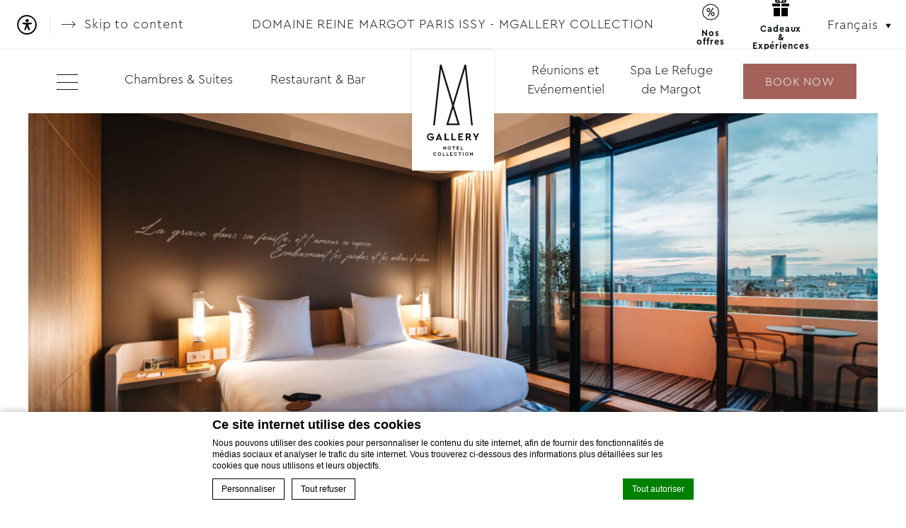

--- FILE ---
content_type: text/html; charset=UTF-8
request_url: https://www.domainereinemargot.com/chambres-suites/suite/
body_size: 22527
content:
<!doctype html>
<html lang="fr-FR" class="lang_fr csslang_fr">
<head>
    <meta charset="UTF-8">

    <meta name="viewport" content="width=device-width, initial-scale=1">
    <meta http-equiv="X-UA-Compatible" content="IE=edge">
    <meta name="msapplication-tap-highlight" content="no">
    <title>Suite - Domaine Reine Margot MGallery - Hôtel Issy-Les-Moulineaux</title>

    <style>:root{--calendar_img:url('https://www.domainereinemargot.com/wp-content/themes/accorv2-mgallery/css/img/calendar.svg');--calendar_img_black:url('https://www.domainereinemargot.com/wp-content/themes/accorv2-mgallery/css/img/calendar_black.svg');--calendar_img_yellow:url('https://www.domainereinemargot.com/wp-content/themes/accorv2-mgallery/css/img/calendar_yellow.svg');--play_img:url('https://www.domainereinemargot.com/wp-content/themes/accorv2-mgallery/css/img/play.svg');--play_img_black:url('https://www.domainereinemargot.com/wp-content/themes/accorv2-mgallery/css/img/play_black.svg');--search_img:url('https://www.domainereinemargot.com/wp-content/themes/accorv2-mgallery/css/img/search.svg');--search_img_black:url('https://www.domainereinemargot.com/wp-content/themes/accorv2-mgallery/css/img/search_black.svg');--threesixty_img:url('https://www.domainereinemargot.com/wp-content/themes/accorv2-mgallery/css/img/360.svg');--threesixty_img_black:url('https://www.domainereinemargot.com/wp-content/themes/accorv2-mgallery/css/img/360_black.svg');--accessibility_img:url('https://www.domainereinemargot.com/wp-content/themes/accorv2-mgallery/css/img/accessibility_icon.svg');--accessibility_img_black:url('https://www.domainereinemargot.com/wp-content/themes/accorv2-mgallery/css/img/accessibility_icon_black.svg');--accessibility_img_yellow:url('https://www.domainereinemargot.com/wp-content/themes/accorv2-mgallery/css/img/accessibility_icon_yellow.svg');--placeholder_img:url('https://www.domainereinemargot.com/wp-content/themes/accorv2-mgallery/css/img/placeholder.svg');--placeholder_img_black:url('https://www.domainereinemargot.com/wp-content/themes/accorv2-mgallery/css/img/placeholder_black.svg');--placeholder_img_yellow:url('https://www.domainereinemargot.com/wp-content/themes/accorv2-mgallery/css/img/placeholder_yellow.svg');--texture_img:url('https://www.domainereinemargot.com/wp-content/themes/accorv2-mgallery/css/img/texture.svg');--texture_img_black:url('https://www.domainereinemargot.com/wp-content/themes/accorv2-mgallery/css/img/texture_black.svg');--texture_img_yellow:url('https://www.domainereinemargot.com/wp-content/themes/accorv2-mgallery/css/img/texture_yellow.svg');--stop_video_img:url('https://www.domainereinemargot.com/wp-content/themes/accorv2-mgallery/blocks/slideshow/assets/css/img/stop.svg');--stop_video_img_black:url('https://www.domainereinemargot.com/wp-content/themes/accorv2-mgallery/blocks/slideshow/assets/css/img/stop_black.svg');--mute_video_img:url('https://www.domainereinemargot.com/wp-content/themes/accorv2-mgallery/blocks/slideshow/assets/css/img/mute.svg');--mute_video_img_black:url('https://www.domainereinemargot.com/wp-content/themes/accorv2-mgallery/blocks/slideshow/assets/css/img/mute_black.svg');--unmute_video_img:url('https://www.domainereinemargot.com/wp-content/themes/accorv2-mgallery/blocks/slideshow/assets/css/img/unmute.svg');--unmute_video_img_black:url('https://www.domainereinemargot.com/wp-content/themes/accorv2-mgallery/blocks/slideshow/assets/css/img/unmute_black.svg')}</style><style>:root{--calendar_img_child:url('{theme_url}/css/img/calendar.svg');--calendar_img_black_child:url('{theme_url}/css/img/calendar_black.svg');--calendar_img_yellow_child:url('{theme_url}/css/img/calendar_yellow.svg');--play_img_child:url('{theme_url}/css/img/play.svg');--play_img_black_child:url('{theme_url}/css/img/play_black.svg');--search_img_child:url('{theme_url}/css/img/search.svg');--search_img_black_child:url('{theme_url}/css/img/search_black.svg');--threesixty_img_child:url('{theme_url}/css/img/360.svg');--threesixty_img_black_child:url('{theme_url}/css/img/360_black.svg');--accessibility_img_child:url('{theme_url}/css/img/accessibility_icon.svg');--accessibility_img_black_child:url('{theme_url}/css/img/accessibility_icon_black.svg');--accessibility_img_yellow_child:url('{theme_url}/css/img/accessibility_icon_yellow.svg');--placeholder_img_child:url('{theme_url}/css/img/placeholder.svg');--placeholder_img_black_child:url('{theme_url}/css/img/placeholder_black.svg');--placeholder_img_yellow_child:url('{theme_url}/css/img/placeholder_yellow.svg');--texture_img_child:url('{theme_url}/css/img/texture.svg');--texture_img_black_child:url('{theme_url}/css/img/texture_black.svg');--texture_img_yellow_child:url('{theme_url}/css/img/texture_yellow.svg');--stop_video_img_child:url('{theme_url}/blocks/slideshow/assets/css/img/stop.svg');--stop_video_img_black_child:url('{theme_url}/blocks/slideshow/assets/css/img/stop_black.svg');--mute_video_img_child:url('{theme_url}/blocks/slideshow/assets/css/img/mute.svg');--mute_video_img_black_child:url('{theme_url}/blocks/slideshow/assets/css/img/mute_black.svg');--unmute_video_img_child:url('{theme_url}/blocks/slideshow/assets/css/img/unmute.svg');--unmute_video_img_black_child:url('{theme_url}/blocks/slideshow/assets/css/img/unmute_black.svg')}</style>            <!-- DEdge Macaron plugin output ( macaron-utils.min.js ) -->
        <script no-loader type='text/javascript'>
            var dedge_macaron_enabled = true;
			!function(o){function _(n,e){return e.every(function(e){return-1!==n.indexOf(e)})}o.dedge_macaron_is_enabled=function(){return void 0!==o.dedge_macaron_enabled&&o.dedge_macaron_enabled},o.dedge_macaron_get_consent_categories=function(){if(!o.dedge_macaron_is_enabled())return["needed","prefs","stats","ads","unknown"];var e=function(e){e=("; "+document.cookie).split(`; ${e}=`);return 2===e.length?decodeURIComponent(e.pop().split(";").shift()):null}("_deCookiesConsent"),n=[];return n=!1!==e?JSON.parse(e):n},o.dedge_macaron_on_consent=function(e,n,d){d=d||function(){};function o(o,t,e,a){return function(e){var n;r||(o=Array.isArray(o)?o:[o],(n=dedge_macaron_get_consent_categories())&&n.length&&(_(n,o)||_(o,["any"]))?(r=!0,t(n,a,e)):d(n,a,e))}}var t,r=!1;document.addEventListener("_deCookiesConsentGivenVanilla",o(e,n,0,"consentgiven")),t=o(e,n,0,"docready"),/complete|loaded|interactive/.test(document.readyState)?t({detail:"DOMContentAlreadyLoaded"}):document.addEventListener("DOMContentLoaded",function(e){t(e)})},o.dedge_macaron_load_consent_dependent_sections=function(i){var s,e,n;"GIVEN"!==(i=i||"GIVEN")&&"DENIED"!==i||(s="[MacaronCDS("+i+")] ",e=function(){var r="data-macaron-consent-cat";"DENIED"===i&&(r="data-macaron-consent-denied-cat");var c=dedge_macaron_get_consent_categories(),e=jQuery('script[type="application/json"][data-macaron-aware="true"]['+r+"]");0<e.length&&e.each(function(e,n){var o=jQuery(this),t=o.attr(r),a=o.attr("id")||"unknown-"+i+"-"+e,e=(e=t.split(",")).map(function(e){return e.replace(/[^a-z]+/g,"")});if("GIVEN"===i?_(c,e):!_(c,e)){window.console&&console.log(s+"LOAD #"+a+" for "+t);try{var d=JSON.parse(o.text());o.after(d),o.remove()}catch(e){window.console&&console.log(s+"ERROR",e,o,t)}}else window.console&&console.log(s+"SKIP #"+a+". Required="+t+"; Current="+c.join(","))})},"undefined"==typeof jQuery?n=setInterval(function(){"undefined"!=typeof jQuery&&(clearInterval(n),e())},150):e())},o.dedge_macaron_on_consent("any",function(){o.dedge_macaron_load_consent_dependent_sections("GIVEN")}),o.dedge_macaron_on_consent("any",function(){o.dedge_macaron_load_consent_dependent_sections("DENIED")})}(window);        </script>
        



<meta name='robots' content='index, follow, max-image-preview:large, max-snippet:-1, max-video-preview:-1' />
	<style>img:is([sizes="auto" i], [sizes^="auto," i]) { contain-intrinsic-size: 3000px 1500px }</style>
	<link rel="alternate" hreflang="fr" href="https://www.domainereinemargot.com/chambres-suites/suite/" />
<link rel="alternate" hreflang="en" href="https://www.domainereinemargot.com/en/chambres-suites/suite/" />
<link rel="alternate" hreflang="x-default" href="https://www.domainereinemargot.com/chambres-suites/suite/" />

	<!-- This site is optimized with the Yoast SEO plugin v25.3.1 - https://yoast.com/wordpress/plugins/seo/ -->
	<meta name="description" content="Sur les hauteurs d&#039;Issy-les-Moulineaux, découvrez les sublimes Suites du Domaine Reine Margot Paris Issy - MGallery Collection et leur confort 5 étoiles à l’entrée de Paris." />
	<link rel="canonical" href="https://www.domainereinemargot.com/chambres-suites/suite/" />
	<meta property="og:locale" content="fr_FR" />
	<meta property="og:type" content="article" />
	<meta property="og:title" content="Suite - Domaine Reine Margot MGallery - Hôtel Issy-Les-Moulineaux" />
	<meta property="og:description" content="Sur les hauteurs d&#039;Issy-les-Moulineaux, découvrez les sublimes Suites du Domaine Reine Margot Paris Issy - MGallery Collection et leur confort 5 étoiles à l’entrée de Paris." />
	<meta property="og:url" content="https://www.domainereinemargot.com/chambres-suites/suite/" />
	<meta property="og:site_name" content="Domaine de la Reine Margot MGallery" />
	<meta property="article:modified_time" content="2025-06-03T13:39:08+00:00" />
	<meta property="og:image" content="https://www.domainereinemargot.com/wp-content/uploads/sites/14/2023/09/151@Nicolas-Fagot-Studio9-e1704210494903.jpg" />
	<meta property="og:image:width" content="1186" />
	<meta property="og:image:height" content="1698" />
	<meta property="og:image:type" content="image/jpeg" />
	<meta name="twitter:card" content="summary_large_image" />
	<meta name="twitter:label1" content="Durée de lecture est." />
	<meta name="twitter:data1" content="1 minute" />
	<script type="application/ld+json" class="yoast-schema-graph">{"@context":"https://schema.org","@graph":[{"@type":"WebPage","@id":"https://www.domainereinemargot.com/chambres-suites/suite/","url":"https://www.domainereinemargot.com/chambres-suites/suite/","name":"Suite - Domaine Reine Margot MGallery - Hôtel Issy-Les-Moulineaux","isPartOf":{"@id":"https://www.domainereinemargot.com/#website"},"primaryImageOfPage":{"@id":"https://www.domainereinemargot.com/chambres-suites/suite/#primaryimage"},"image":{"@id":"https://www.domainereinemargot.com/chambres-suites/suite/#primaryimage"},"thumbnailUrl":"https://www.domainereinemargot.com/wp-content/uploads/sites/14/2023/09/151@Nicolas-Fagot-Studio9-e1704210494903.jpg","datePublished":"2022-04-21T15:38:09+00:00","dateModified":"2025-06-03T13:39:08+00:00","description":"Sur les hauteurs d'Issy-les-Moulineaux, découvrez les sublimes Suites du Domaine Reine Margot Paris Issy - MGallery Collection et leur confort 5 étoiles à l’entrée de Paris.","breadcrumb":{"@id":"https://www.domainereinemargot.com/chambres-suites/suite/#breadcrumb"},"inLanguage":"fr-FR","potentialAction":[{"@type":"ReadAction","target":["https://www.domainereinemargot.com/chambres-suites/suite/"]}]},{"@type":"ImageObject","inLanguage":"fr-FR","@id":"https://www.domainereinemargot.com/chambres-suites/suite/#primaryimage","url":"https://www.domainereinemargot.com/wp-content/uploads/sites/14/2023/09/151@Nicolas-Fagot-Studio9-e1704210494903.jpg","contentUrl":"https://www.domainereinemargot.com/wp-content/uploads/sites/14/2023/09/151@Nicolas-Fagot-Studio9-e1704210494903.jpg","width":1186,"height":1698},{"@type":"BreadcrumbList","@id":"https://www.domainereinemargot.com/chambres-suites/suite/#breadcrumb","itemListElement":[{"@type":"ListItem","position":1,"name":"Home","item":"https://www.domainereinemargot.com/"},{"@type":"ListItem","position":2,"name":"Chambres &amp; Suites","item":"https://www.domainereinemargot.com/chambres-suites/"},{"@type":"ListItem","position":3,"name":"Suite Eiffel"}]},{"@type":"WebSite","@id":"https://www.domainereinemargot.com/#website","url":"https://www.domainereinemargot.com/","name":"Domaine de la Reine Margot MGallery","description":"Just another D-Edge Accor V2 Sites Hosting site","potentialAction":[{"@type":"SearchAction","target":{"@type":"EntryPoint","urlTemplate":"https://www.domainereinemargot.com/?s={search_term_string}"},"query-input":{"@type":"PropertyValueSpecification","valueRequired":true,"valueName":"search_term_string"}}],"inLanguage":"fr-FR"}]}</script>
	<!-- / Yoast SEO plugin. -->


<link rel='dns-prefetch' href='//cdn.jsdelivr.net' />
<link rel='dns-prefetch' href='//staticaws.fbwebprogram.com' />
<link rel='dns-prefetch' href='//cdnjs.cloudflare.com' />
<link rel='dns-prefetch' href='//use.typekit.net' />
<link rel='dns-prefetch' href='//code.jquery.com' />
<style id='classic-theme-styles-inline-css' type='text/css'>
/*! This file is auto-generated */
.wp-block-button__link{color:#fff;background-color:#32373c;border-radius:9999px;box-shadow:none;text-decoration:none;padding:calc(.667em + 2px) calc(1.333em + 2px);font-size:1.125em}.wp-block-file__button{background:#32373c;color:#fff;text-decoration:none}
</style>
<style id='global-styles-inline-css' type='text/css'>
:root{--wp--preset--aspect-ratio--square: 1;--wp--preset--aspect-ratio--4-3: 4/3;--wp--preset--aspect-ratio--3-4: 3/4;--wp--preset--aspect-ratio--3-2: 3/2;--wp--preset--aspect-ratio--2-3: 2/3;--wp--preset--aspect-ratio--16-9: 16/9;--wp--preset--aspect-ratio--9-16: 9/16;--wp--preset--color--black: #000000;--wp--preset--color--cyan-bluish-gray: #abb8c3;--wp--preset--color--white: #ffffff;--wp--preset--color--pale-pink: #f78da7;--wp--preset--color--vivid-red: #cf2e2e;--wp--preset--color--luminous-vivid-orange: #ff6900;--wp--preset--color--luminous-vivid-amber: #fcb900;--wp--preset--color--light-green-cyan: #7bdcb5;--wp--preset--color--vivid-green-cyan: #00d084;--wp--preset--color--pale-cyan-blue: #8ed1fc;--wp--preset--color--vivid-cyan-blue: #0693e3;--wp--preset--color--vivid-purple: #9b51e0;--wp--preset--gradient--vivid-cyan-blue-to-vivid-purple: linear-gradient(135deg,rgba(6,147,227,1) 0%,rgb(155,81,224) 100%);--wp--preset--gradient--light-green-cyan-to-vivid-green-cyan: linear-gradient(135deg,rgb(122,220,180) 0%,rgb(0,208,130) 100%);--wp--preset--gradient--luminous-vivid-amber-to-luminous-vivid-orange: linear-gradient(135deg,rgba(252,185,0,1) 0%,rgba(255,105,0,1) 100%);--wp--preset--gradient--luminous-vivid-orange-to-vivid-red: linear-gradient(135deg,rgba(255,105,0,1) 0%,rgb(207,46,46) 100%);--wp--preset--gradient--very-light-gray-to-cyan-bluish-gray: linear-gradient(135deg,rgb(238,238,238) 0%,rgb(169,184,195) 100%);--wp--preset--gradient--cool-to-warm-spectrum: linear-gradient(135deg,rgb(74,234,220) 0%,rgb(151,120,209) 20%,rgb(207,42,186) 40%,rgb(238,44,130) 60%,rgb(251,105,98) 80%,rgb(254,248,76) 100%);--wp--preset--gradient--blush-light-purple: linear-gradient(135deg,rgb(255,206,236) 0%,rgb(152,150,240) 100%);--wp--preset--gradient--blush-bordeaux: linear-gradient(135deg,rgb(254,205,165) 0%,rgb(254,45,45) 50%,rgb(107,0,62) 100%);--wp--preset--gradient--luminous-dusk: linear-gradient(135deg,rgb(255,203,112) 0%,rgb(199,81,192) 50%,rgb(65,88,208) 100%);--wp--preset--gradient--pale-ocean: linear-gradient(135deg,rgb(255,245,203) 0%,rgb(182,227,212) 50%,rgb(51,167,181) 100%);--wp--preset--gradient--electric-grass: linear-gradient(135deg,rgb(202,248,128) 0%,rgb(113,206,126) 100%);--wp--preset--gradient--midnight: linear-gradient(135deg,rgb(2,3,129) 0%,rgb(40,116,252) 100%);--wp--preset--font-size--small: 13px;--wp--preset--font-size--medium: 20px;--wp--preset--font-size--large: 36px;--wp--preset--font-size--x-large: 42px;--wp--preset--spacing--20: 0.44rem;--wp--preset--spacing--30: 0.67rem;--wp--preset--spacing--40: 1rem;--wp--preset--spacing--50: 1.5rem;--wp--preset--spacing--60: 2.25rem;--wp--preset--spacing--70: 3.38rem;--wp--preset--spacing--80: 5.06rem;--wp--preset--shadow--natural: 6px 6px 9px rgba(0, 0, 0, 0.2);--wp--preset--shadow--deep: 12px 12px 50px rgba(0, 0, 0, 0.4);--wp--preset--shadow--sharp: 6px 6px 0px rgba(0, 0, 0, 0.2);--wp--preset--shadow--outlined: 6px 6px 0px -3px rgba(255, 255, 255, 1), 6px 6px rgba(0, 0, 0, 1);--wp--preset--shadow--crisp: 6px 6px 0px rgba(0, 0, 0, 1);}:where(.is-layout-flex){gap: 0.5em;}:where(.is-layout-grid){gap: 0.5em;}body .is-layout-flex{display: flex;}.is-layout-flex{flex-wrap: wrap;align-items: center;}.is-layout-flex > :is(*, div){margin: 0;}body .is-layout-grid{display: grid;}.is-layout-grid > :is(*, div){margin: 0;}:where(.wp-block-columns.is-layout-flex){gap: 2em;}:where(.wp-block-columns.is-layout-grid){gap: 2em;}:where(.wp-block-post-template.is-layout-flex){gap: 1.25em;}:where(.wp-block-post-template.is-layout-grid){gap: 1.25em;}.has-black-color{color: var(--wp--preset--color--black) !important;}.has-cyan-bluish-gray-color{color: var(--wp--preset--color--cyan-bluish-gray) !important;}.has-white-color{color: var(--wp--preset--color--white) !important;}.has-pale-pink-color{color: var(--wp--preset--color--pale-pink) !important;}.has-vivid-red-color{color: var(--wp--preset--color--vivid-red) !important;}.has-luminous-vivid-orange-color{color: var(--wp--preset--color--luminous-vivid-orange) !important;}.has-luminous-vivid-amber-color{color: var(--wp--preset--color--luminous-vivid-amber) !important;}.has-light-green-cyan-color{color: var(--wp--preset--color--light-green-cyan) !important;}.has-vivid-green-cyan-color{color: var(--wp--preset--color--vivid-green-cyan) !important;}.has-pale-cyan-blue-color{color: var(--wp--preset--color--pale-cyan-blue) !important;}.has-vivid-cyan-blue-color{color: var(--wp--preset--color--vivid-cyan-blue) !important;}.has-vivid-purple-color{color: var(--wp--preset--color--vivid-purple) !important;}.has-black-background-color{background-color: var(--wp--preset--color--black) !important;}.has-cyan-bluish-gray-background-color{background-color: var(--wp--preset--color--cyan-bluish-gray) !important;}.has-white-background-color{background-color: var(--wp--preset--color--white) !important;}.has-pale-pink-background-color{background-color: var(--wp--preset--color--pale-pink) !important;}.has-vivid-red-background-color{background-color: var(--wp--preset--color--vivid-red) !important;}.has-luminous-vivid-orange-background-color{background-color: var(--wp--preset--color--luminous-vivid-orange) !important;}.has-luminous-vivid-amber-background-color{background-color: var(--wp--preset--color--luminous-vivid-amber) !important;}.has-light-green-cyan-background-color{background-color: var(--wp--preset--color--light-green-cyan) !important;}.has-vivid-green-cyan-background-color{background-color: var(--wp--preset--color--vivid-green-cyan) !important;}.has-pale-cyan-blue-background-color{background-color: var(--wp--preset--color--pale-cyan-blue) !important;}.has-vivid-cyan-blue-background-color{background-color: var(--wp--preset--color--vivid-cyan-blue) !important;}.has-vivid-purple-background-color{background-color: var(--wp--preset--color--vivid-purple) !important;}.has-black-border-color{border-color: var(--wp--preset--color--black) !important;}.has-cyan-bluish-gray-border-color{border-color: var(--wp--preset--color--cyan-bluish-gray) !important;}.has-white-border-color{border-color: var(--wp--preset--color--white) !important;}.has-pale-pink-border-color{border-color: var(--wp--preset--color--pale-pink) !important;}.has-vivid-red-border-color{border-color: var(--wp--preset--color--vivid-red) !important;}.has-luminous-vivid-orange-border-color{border-color: var(--wp--preset--color--luminous-vivid-orange) !important;}.has-luminous-vivid-amber-border-color{border-color: var(--wp--preset--color--luminous-vivid-amber) !important;}.has-light-green-cyan-border-color{border-color: var(--wp--preset--color--light-green-cyan) !important;}.has-vivid-green-cyan-border-color{border-color: var(--wp--preset--color--vivid-green-cyan) !important;}.has-pale-cyan-blue-border-color{border-color: var(--wp--preset--color--pale-cyan-blue) !important;}.has-vivid-cyan-blue-border-color{border-color: var(--wp--preset--color--vivid-cyan-blue) !important;}.has-vivid-purple-border-color{border-color: var(--wp--preset--color--vivid-purple) !important;}.has-vivid-cyan-blue-to-vivid-purple-gradient-background{background: var(--wp--preset--gradient--vivid-cyan-blue-to-vivid-purple) !important;}.has-light-green-cyan-to-vivid-green-cyan-gradient-background{background: var(--wp--preset--gradient--light-green-cyan-to-vivid-green-cyan) !important;}.has-luminous-vivid-amber-to-luminous-vivid-orange-gradient-background{background: var(--wp--preset--gradient--luminous-vivid-amber-to-luminous-vivid-orange) !important;}.has-luminous-vivid-orange-to-vivid-red-gradient-background{background: var(--wp--preset--gradient--luminous-vivid-orange-to-vivid-red) !important;}.has-very-light-gray-to-cyan-bluish-gray-gradient-background{background: var(--wp--preset--gradient--very-light-gray-to-cyan-bluish-gray) !important;}.has-cool-to-warm-spectrum-gradient-background{background: var(--wp--preset--gradient--cool-to-warm-spectrum) !important;}.has-blush-light-purple-gradient-background{background: var(--wp--preset--gradient--blush-light-purple) !important;}.has-blush-bordeaux-gradient-background{background: var(--wp--preset--gradient--blush-bordeaux) !important;}.has-luminous-dusk-gradient-background{background: var(--wp--preset--gradient--luminous-dusk) !important;}.has-pale-ocean-gradient-background{background: var(--wp--preset--gradient--pale-ocean) !important;}.has-electric-grass-gradient-background{background: var(--wp--preset--gradient--electric-grass) !important;}.has-midnight-gradient-background{background: var(--wp--preset--gradient--midnight) !important;}.has-small-font-size{font-size: var(--wp--preset--font-size--small) !important;}.has-medium-font-size{font-size: var(--wp--preset--font-size--medium) !important;}.has-large-font-size{font-size: var(--wp--preset--font-size--large) !important;}.has-x-large-font-size{font-size: var(--wp--preset--font-size--x-large) !important;}
:where(.wp-block-post-template.is-layout-flex){gap: 1.25em;}:where(.wp-block-post-template.is-layout-grid){gap: 1.25em;}
:where(.wp-block-columns.is-layout-flex){gap: 2em;}:where(.wp-block-columns.is-layout-grid){gap: 2em;}
:root :where(.wp-block-pullquote){font-size: 1.5em;line-height: 1.6;}
</style>
<link rel='stylesheet' id='font-main-css' href='https://use.typekit.net/rjn7ftk.css?ver=v_1763661885' type='text/css' media='all' />
<link rel='stylesheet' id='font-secondary-css' href='https://www.domainereinemargot.com/wp-content/themes/accorv2-mgallery/css/font-cera-pro.css?ver=v_1763661885' type='text/css' media='all' />
<link rel='stylesheet' id='fontawesome-css' href='https://cdn.jsdelivr.net/npm/@fortawesome/fontawesome-free@5.15.1/css/all.min.css?ver=v_1763661885' type='text/css' media='all' />
<link rel='stylesheet' id='fbicons-css' href='https://staticaws.fbwebprogram.com/FBServicesWebfonts/css/services_webfont.css?ver=v_1763661885' type='text/css' media='all' />
<link rel='stylesheet' id='slick-css-css' href='https://cdn.jsdelivr.net/npm/slick-carousel@1.8.1/slick/slick.min.css?ver=v_1763661885' type='text/css' media='all' />
<link rel='stylesheet' id='mgallery-jqueryui-css-css' href='https://code.jquery.com/ui/1.12.0/themes/smoothness/jquery-ui.min.css?ver=v_1763661885' type='text/css' media='all' />
<link rel='stylesheet' id='fancybox-css-css' href='https://cdnjs.cloudflare.com/ajax/libs/fancybox/3.2.5/jquery.fancybox.min.css?ver=v_1763661885' type='text/css' media='all' />
<link rel='stylesheet' id='main-css-css' href='https://www.domainereinemargot.com/wp-content/themes/accorv2-mgallery/css/main.css?ver=v_1763661885' type='text/css' media='all' />
<link rel='stylesheet' id='slick-css' href='//www.domainereinemargot.com/wp-content/plugins/accorv2-blocks/blocks/_shared/assets/css/slick.min.css?ver=1.9.0' type='text/css' media='all' />
<link rel='stylesheet' id='slideshow-css' href='//www.domainereinemargot.com/wp-content/themes/accorv2-mgallery/blocks/slideshow/assets/css/slideshow.min.css?ver=1.0.0' type='text/css' media='all' />
<link rel='stylesheet' id='plyr-css' href='//www.domainereinemargot.com/wp-content/plugins/accorv2-blocks/blocks/slideshow/assets/css/_plyr.min.css?ver=1.9.0' type='text/css' media='all' />
<link rel='stylesheet' id='fancybox-css' href='//www.domainereinemargot.com/wp-content/plugins/accorv2-blocks/blocks/_shared/assets/css/fancybox.min.css?ver=3.5.7' type='text/css' media='all' />
<link rel='stylesheet' id='main_content-css' href='//www.domainereinemargot.com/wp-content/themes/accorv2-mgallery/blocks/main_content/assets/css/main_content.min.css?ver=1.0.0' type='text/css' media='all' />
<link rel='stylesheet' id='room_features-css' href='//www.domainereinemargot.com/wp-content/themes/accorv2-mgallery/blocks/room_features/assets/css/room_features.min.css?ver=1.0.0' type='text/css' media='all' />
<link rel='stylesheet' id='pannellum-css' href='//www.domainereinemargot.com/wp-content/plugins/accorv2-blocks/blocks/_shared/assets/css/pannellum.min.css?ver=2.4.1' type='text/css' media='all' />
<link rel='stylesheet' id='gallery-css' href='//www.domainereinemargot.com/wp-content/themes/accorv2-mgallery/blocks/gallery/assets/css/gallery.min.css?ver=1.0.0' type='text/css' media='all' />
<link rel='stylesheet' id='post_preview-css' href='//www.domainereinemargot.com/wp-content/themes/accorv2-mgallery/blocks/post_preview/assets/css/post_preview.min.css?ver=1.0.0' type='text/css' media='all' />
<link rel='stylesheet' id='custom_evo_style-css' href='//www.domainereinemargot.com/wp-content/themes/mgallery-domaine-reine-margot/css/custom_style.css?ver=6.8.3' type='text/css' media='all' />
<script type="text/javascript" src="https://www.domainereinemargot.com/wp-content/plugins/accorv2-shared/lib/assets/js/utils.min.js?ver=6.8.3" id="accor_shared_common_utils-js"></script>
<script type="text/javascript" src="https://www.domainereinemargot.com/wp-includes/js/jquery/jquery.min.js?ver=3.7.1" id="jquery-core-js"></script>
<script type="text/javascript" src="https://www.domainereinemargot.com/wp-includes/js/jquery/jquery-migrate.min.js?ver=3.4.1" id="jquery-migrate-js"></script>
<link rel="https://api.w.org/" href="https://www.domainereinemargot.com/wp-json/" /><link rel="alternate" title="JSON" type="application/json" href="https://www.domainereinemargot.com/wp-json/wp/v2/pages/17" /><link rel='shortlink' href='https://www.domainereinemargot.com/?p=17' />
<script>var accor_gmaps_jsapi_signed_url = "https:\/\/maps.googleapis.com\/maps\/api\/js?v=3&libraries=places&key=AIzaSyBJuG1E1gSCqx-pEFtOn0UFFYg4s11Zrwo"</script><!-- Facebook Pixel Code -->
<script>
!function(f,b,e,v,n,t,s)
{if(f.fbq)return;n=f.fbq=function(){n.callMethod?
n.callMethod.apply(n,arguments):n.queue.push(arguments)};
if(!f._fbq)f._fbq=n;n.push=n;n.loaded=!0;n.version='2.0';
n.queue=[];t=b.createElement(e);t.async=!0;
t.src=v;s=b.getElementsByTagName(e)[0];
s.parentNode.insertBefore(t,s)}(window, document,'script',
'https://connect.facebook.net/en_US/fbevents.js');
fbq('init', '1028608638352057');
fbq('track', 'PageView');
</script>
<noscript><img height="1" width="1" style="display:none" src="https://www.facebook.com/tr?id=1028608638352057&ev=PageView&noscript=1"/></noscript>
<!-- End Facebook Pixel Code -->            <!-- Added by deforms plugin -->
            <script>!function(t){function n(e,n){var t=document.createElement("script"),o=document.getElementsByTagName("script")[0];t.src=e,n&&t.addEventListener("load",n),o.parentNode.insertBefore(t,o)}function o(e,n){var t=document.createElement("link");t.type="text/css",t.rel="stylesheet",t.onload=function(){return n()},t.href=e,document.getElementsByTagName("head")[0].appendChild(t)}function s(){document.dispatchEvent(new CustomEvent("DEFormAssetsLoaded"))}var d,e={loadAssets:function(e){this.assetsLoaded?window.console&&console.log("DEFormsAssets already loaded"):(this.assetsLoaded=!0,e=e||s,t.css&&t.js?(n(t.js,e),o(t.css,function(){})):t.css?o(t.css,e):t.js&&n(t.js,e))},onDomReady:function(e){var n=this;t.dependencies?this.onAvailable(t.dependencies,function(){n.maybeLoad(e)}):this.maybeLoad(e)},maybeLoad:function(e){(!document.querySelectorAll||0<document.querySelectorAll(".deform").length)&&this.loadAssets(e)},onAvailable:function(e,n,t){var o,s,d,a;void 0!==e&&void 0!==n&&(e.constructor!==Array&&(e=[e]),void 0===t&&(t=100),o="$_onAvailableIntervals",s="$_onAvailableCallbacks",window[o]=window[o]||[],window[s]=window[s]||[],window[s].push(n),n=window[s].length-1,window[o].push(setInterval((d=n,a=e,function(){for(var e=!0,n=0;n<a.length;n++)e=e&&function(e){e=e.split(".");for(var n=window[e.shift()];n&&e.length;)n=n[e.shift()];return void 0!==n}(a[n]);e&&(clearInterval(window[o][d]),void 0!==window[s][d]&&window[s][d]())}),t)))},assetsLoaded:!1};d=function(){e.onDomReady()},/complete|loaded|interactive/.test(document.readyState)?d({detail:"DOMContentAlreadyLoaded"}):document.addEventListener("DOMContentLoaded",function(e){d(e)}),window.DEFormsAssets=e}({"dependencies":["jQuery"],"js":"https:\/\/www.domainereinemargot.com\/wp-content\/plugins\/deforms\/assets\/js\/deforms.min.js"});</script>
                    <script type="text/javascript">
            window.lazyLoadOptions  = {"threshold":50};

            //Accor callback list to load custom functions inside the single blocks
            lazyLoadOptions.callback_enter = function(element, intobs, ll_instance) {
                const event = new CustomEvent('AccorBlocksLazyLoadEnter', { detail: element });
                element.dispatchEvent(event);
            };

            lazyLoadOptions.callback_exit = function(element, intobs, ll_instance) {
                const event = new CustomEvent('AccorBlocksLazyLoadExit', { detail: element });
                element.dispatchEvent(event);
            };

            lazyLoadOptions.callback_loading = function(element, intobs, ll_instance) {
                const event = new CustomEvent('AccorBlocksLazyLoadLoading', { detail: element });
                element.dispatchEvent(event);
            };

            lazyLoadOptions.callback_cancel = function(element, intobs, ll_instance) {
                const event = new CustomEvent('AccorBlocksLazyLoadCancel', { detail: element });
                element.dispatchEvent(event);
            };

            lazyLoadOptions.callback_loaded = function(element, intobs, ll_instance) {
                const event = new CustomEvent('AccorBlocksLazyLoadLoaded', { detail: element });
                element.dispatchEvent(event);
            };

            window.addEventListener(
                "LazyLoad::Initialized",
                function (event) {
                    window.lazyLoadInstance = event.detail.instance;
                },
                false
            );

        </script>
        <style>
            img:not([src]):not([srcset]) {
                visibility: hidden;
            }
        </style>
        <link rel="preconnect" href="https://p.typekit.net" crossorigin />
    <link rel="preconnect" href="https://use.typekit.net" crossorigin />
    <link rel="stylesheet  preload" href="https://use.typekit.net/rjn7ftk.css" as="style" crossorigin>
    <link rel="preload" href="https://www.domainereinemargot.com/wp-content/themes/accorv2-mgallery/css/main.css" as="style">
    <link rel="preload" href="https://www.domainereinemargot.com/wp-content/themes/accorv2-mgallery/js/main.min.js" as="script">
            <link rel="preload" as="image" href="https://www.domainereinemargot.com/wp-content/uploads/sites/14/2024/06/151@Nicolas-Fagot-Studio9.jpg">
        
    <link rel="apple-touch-icon" sizes="180x180" href="https://www.domainereinemargot.com/wp-content/themes/accorv2-mgallery/images/favicon/apple-touch-icon.png">
<link rel="icon" type="image/png" href="https://www.domainereinemargot.com/wp-content/themes/accorv2-mgallery/images/favicon/favicon-32x32.png" sizes="32x32">
<link rel="icon" type="image/png" href="https://www.domainereinemargot.com/wp-content/themes/accorv2-mgallery/images/favicon/favicon-16x16.png" sizes="16x16">
<link rel="manifest" href="https://www.domainereinemargot.com/wp-content/themes/accorv2-mgallery/images/favicon/manifest.json">
<link rel="mask-icon" href="https://www.domainereinemargot.com/wp-content/themes/accorv2-mgallery/images/favicon/safari-pinned-tab.svg" color="#000000">
<link rel="shortcut icon" href="https://www.domainereinemargot.com/wp-content/themes/accorv2-mgallery/images/favicon/favicon.ico">
<meta name="msapplication-TileColor" content="#000000">
<meta name="msapplication-TileImage" content="https://www.domainereinemargot.com/wp-content/themes/accorv2-mgallery/images/favicon/mstile-144x144.png">
<meta name="msapplication-config" content="https://www.domainereinemargot.com/wp-content/themes/accorv2-mgallery/images/favicon/browserconfig.xml">
<meta name="theme-color" content="#ffffff"></head>
<body class="wp-singular page-template page-template-template-room page-template-template-room-php page page-id-17 page-child parent-pageid-11 wp-theme-accorv2-mgallery wp-child-theme-mgallery-domaine-reine-margot">
<header id="header_wrapper" class="" role="banner">
    <div id="top_bar">
    <div class="col col_left">
        <a id="accessibility_btn" href="javascript:;"
           title="Accessibility Options"><span class="icon"></span></a>
		<div id="accessibility_panel_wrap" class="box_in_overlay_wrap">
    <div class="box_in_overlay_inner_wrap">
        <div id="accessibility_panel" class="box_in_overlay">
            <a class="close" href="javascript:;" title="Close accessibility panel"></a>
            <div class="title">Accessibility</div>
            <div class="label">Contrast</div>
            <div class="btns_list">
                <span class="btn"><a id="acc_bw" class="btn" href="javascript:;" title="Switch to a Black &amp; White color scheme">Black & White</a></span>
                <span class="btn"><a id="acc_by" class="btn" href="javascript:;" title="Switch to a Black &amp; Yellow color scheme">Black & Yellow</a></span>
            </div>
            <div class="label">Font</div>
            <div class="btns_list">
                <span class="btn"><a id="acc_readable_font" class="btn" href="javascript:;" title="Switch to a font optimised for Dyslexia">Dyslexia font</a></span>
                <span class="btn"><a id="acc_larger_spacing" class="btn" href="javascript:;" title="Increase letter and line spacing">Larger Space</a></span>
            </div>
            <div class="reset">
                <span class="btn "><a id="acc_reset" class="btn" href="javascript:;" title="Reset accessibility options">Reset all</a></span>
            </div>
        </div>
    </div>
</div>        <a id="skip_to_content" class="hidden-xs" href="javascript:;"><span class="icon"></span><span
                    class="label">Skip to content</span></a>
    </div>
    <a id="hotel_name" class=" hidden-xs hidden-sm"
       href="https://www.domainereinemargot.com"><span>Domaine Reine Margot Paris Issy - MGallery Collection</span></a>

	
    <div class="col col_right">
        <a id="login" href="javascript:;"><span class="icon"></span><span
                    class="label">Login</span></a>
	            <a id="good-deals" href="https://all.accor.com/lien_externe.svlt?goto=spec_rate&nom_ville=B599&code_langue=fr&RA1=EASTERR&jour_arrivee=19&mois_arrivee=4&annee_arrivee=2025&nb_nuit=1&adultNumber=2&sub=ISP" target="_blank">
            <svg id="Livello_1" data-name="Livello 1" xmlns="http://www.w3.org/2000/svg" width="24" height="24" viewBox="0 0 512 512">
                <path d="M23.11,333.59l0,.48c-1.86,32.56,16.38,63.07,46.48,77.69l.31.15a54.8,54.8,0,0,1,24.8,23.86l.12.23c15.17,28.88,46.54,46.38,80,44.62l.51,0a58.25,58.25,0,0,1,34.43,8.95,87.3,87.3,0,0,0,92.58,0,58.28,58.28,0,0,1,34.43-8.95l.51,0c33.39,1.78,64.81-15.74,80-44.67l.08-.16a54.82,54.82,0,0,1,24.88-23.9l.24-.13c30.1-14.63,48.35-45.13,46.49-77.7l0-.45a52.16,52.16,0,0,1,9.07-32.3,80.13,80.13,0,0,0,0-90.62,52.17,52.17,0,0,1-9.07-32.28l0-.48c1.86-32.57-16.39-63.07-46.52-77.71l-.26-.14a54.71,54.71,0,0,1-24.78-23.77l-.15-.3c-15.17-28.88-46.59-46.39-80-44.64l-.51,0a58.23,58.23,0,0,1-34.42-8.95h0a87.3,87.3,0,0,0-92.58,0,58.36,58.36,0,0,1-34.44,8.94l-.5,0C141.37,29.6,110,47.12,94.8,76l-.12.21a54.76,54.76,0,0,1-24.82,23.89l-.29.13c-30.1,14.63-48.35,45.14-46.48,77.71l0,.45A52.07,52.07,0,0,1,14,210.67a80.15,80.15,0,0,0,0,90.63A52.05,52.05,0,0,1,23.11,333.59Zm7.43-107.83v0A82.76,82.76,0,0,0,45,174.4l0-.49a55,55,0,0,1,31.62-52.34l.24-.12A85.29,85.29,0,0,0,115.4,84.29l.14-.27c10.38-19.78,32.13-31.77,55.23-30.53l.5,0a88.66,88.66,0,0,0,52.46-13.64,60.87,60.87,0,0,1,64.53,0,88.81,88.81,0,0,0,52.45,13.64l.51,0c23.21-1.22,44.86,10.75,55.21,30.47l.19.36a85.2,85.2,0,0,0,38.57,37.11l.24.12c20.47,10,32.89,30.5,31.64,52.37l0,.51a82.74,82.74,0,0,0,14.43,51.33,53.46,53.46,0,0,1,0,60.48A82.86,82.86,0,0,0,467,337.59l0,.49c1.25,21.86-11.17,42.42-31.65,52.37l-.21.1a85.29,85.29,0,0,0-38.64,37.22l-.11.21c-10.38,19.77-32.09,31.77-55.23,30.54l-.5,0a88.69,88.69,0,0,0-52.47,13.64,60.85,60.85,0,0,1-64.52,0,88.76,88.76,0,0,0-47.55-13.78c-1.63,0-3.27,0-4.92.14l-.5,0A58.64,58.64,0,0,1,115.52,428l-.15-.28a85.16,85.16,0,0,0-38.54-37.1l-.27-.14c-20.47-9.94-32.9-30.5-31.64-52.35l0-.52a82.85,82.85,0,0,0-14.43-51.33A53.46,53.46,0,0,1,30.54,225.76Z"/>
                <path d="M176.73,383a12.3,12.3,0,0,0,16.93-3.92L339.18,145.94a12.28,12.28,0,1,0-20.84-13L172.82,366.06A12.28,12.28,0,0,0,176.73,383Z"/>
                <path d="M189.78,256.6c29.91,0,54.25-27.76,54.25-61.87s-24.34-61.86-54.25-61.86-54.25,27.75-54.25,61.86S159.86,256.6,189.78,256.6Zm0-99.16c16.36,0,29.68,16.73,29.68,37.29S206.14,232,189.78,232s-29.68-16.74-29.68-37.3S173.41,157.44,189.78,157.44Z"/>
                <path d="M268,317.26c0,34.12,24.33,61.87,54.25,61.87s54.25-27.76,54.25-61.87-24.33-61.85-54.25-61.85S268,283.15,268,317.26Zm83.93,0c0,20.57-13.31,37.29-29.68,37.29s-29.68-16.72-29.68-37.29S305.86,280,322.22,280,351.9,296.69,351.9,317.26Z"/>
            </svg>
            <h3>Nos offres</h3>
        </a>
        <a id="gift" href="https://domainereinemargot.secretbox.fr/">
            <svg class="icon" xmlns="http://www.w3.org/2000/svg" width="24" height="24" viewBox="0 0 24 24">
                <path d="M11 24h-9v-12h9v12zm0-18h-11v4h11v-4zm2 18h9v-12h-9v12zm0-18v4h11v-4h-11zm4.369-6c-2.947 0-4.671 3.477-5.369 5h5.345c3.493 0 3.53-5 .024-5zm-.796 3.621h-2.043c.739-1.121 1.439-1.966 2.342-1.966 1.172 0 1.228 1.966-.299 1.966zm-9.918 1.379h5.345c-.698-1.523-2.422-5-5.369-5-3.506 0-3.469 5 .024 5zm.473-3.345c.903 0 1.603.845 2.342 1.966h-2.043c-1.527 0-1.471-1.966-.299-1.966z"/>
            </svg>
            <h3>Cadeaux <br>& Expériences</h3></a>
		                <a id="lang_selector" href="javascript:;"><span class="label">Français</span><span
                            class="icon"></span></a>
				<div id="languages_wrap" class="box_in_overlay_wrap">
    <div class="box_in_overlay_inner_wrap">
        <div id="languages" class="box_in_overlay">
            <a class="close" href="javascript:;" title="Close language selection window"></a>
            <div class="title">Choose your language</div>
            <ul class="lang_list">
                <li><a href="https://www.domainereinemargot.com/chambres-suites/suite/" class="lang_sel_sel" title="Change language to Français">Français</a></li><li><a href="https://www.domainereinemargot.com/en/chambres-suites/suite/" class="lang_sel_other" title="Change language to English">English</a></li>            </ul>
            <form class="other_langs">
                <div class="description">See this hotel on accor.com or brand website in other languages:</div>
                <div class="select">
                    <div class="field">
                        <label>Select your language</label>
                        <div class="select_wrap">
                            <select data-errormsg="Please select an option">
                                <option value="">-</option>
                                <option value="https://all.accor.com/hotel/B599/index.de.shtml">Deutsch</option><option value="https://all.accor.com/hotel/B599/index.es.shtml">Español</option><option value="https://all.accor.com/hotel/B599/index.pt.shtml">Português</option><option value="https://all.accor.com/hotel/B599/index.pt.shtml">Português (Brazil)</option><option value="https://all.accor.com/hotel/B599/index.id.shtml">Indonesia</option><option value="https://all.accor.com/hotel/B599/index.zh.shtml">简体中文</option><option value="https://all.accor.com/hotel/B599/index.it.shtml">Italiano</option><option value="https://all.accor.com/hotel/B599/index.nl.shtml">Nederlands</option><option value="https://all.accor.com/hotel/B599/index.ja.shtml">日本語</option><option value="https://all.accor.com/hotel/B599/index.pl.shtml">Polski</option><option value="https://all.accor.com/hotel/B599/index.ru.shtml">Русский</option><option value="https://all.accor.com/hotel/B599/index.ko.shtml">한국어</option><option value="https://all.accor.com/hotel/B599/index.tr.shtml">Türkçe</option><option value="https://all.accor.com/hotel/B599/index.ar.shtml">العربية</option><option value="https://all.accor.com/hotel/B599/index.th.shtml">ไทย</option><option value="https://all.accor.com/hotel/B599/index.sv.shtml">Svenska</option>                            </select>
                        </div>
                    </div>
                    <input type="submit" class="btn" value="Select">
                </div>
            </form>
        </div>
    </div>
</div>    </div>
</div>
    <div id="header">
    <div class="container">
                    <div class="col col_left ">
                <a id="open_menu" href="javascript:;" title="Open main navigation menu"><span class="icon"></span></a>
                <div id="menu_sidebar_wrap">
    <div class="menu_sidebar">
        <a class="close_sidebar close" title="Close main menu" href="javascript:;"></a>
        <div class="menu_sidebar_inner_content">
            <div class="title">Domaine Reine Margot Paris Issy - MGallery Collection</div>
            <div id="sidebar_menu">
                <ul id="menu-main-menu-fr" class="menu"><li id="menu-item-60" class="menu-item menu-item-type-post_type menu-item-object-page menu-item-home menu-item-60"><a href="https://www.domainereinemargot.com/">Accueil</a></li>
<li id="menu-item-61" class="menu-item menu-item-type-post_type menu-item-object-page menu-item-61"><a href="https://www.domainereinemargot.com/le-domaine-de-la-reine-margot-se-raconte/">A propos de l&rsquo;hôtel</a></li>
<li id="menu-item-1288" class="menu-item menu-item-type-post_type menu-item-object-page menu-item-1288"><a href="https://www.domainereinemargot.com/memorable-moment-voyage-au-pays-du-rhum/">Memorable Moment</a></li>
<li id="menu-item-62" class="menu-item menu-item-type-post_type menu-item-object-page current-page-ancestor current-menu-ancestor current-menu-parent current-page-parent current_page_parent current_page_ancestor menu-item-has-children menu-item-62"><a href="https://www.domainereinemargot.com/chambres-suites/">Chambres &amp; Suites</a>
<ul class="sub-menu">
	<li id="menu-item-63" class="menu-item menu-item-type-post_type menu-item-object-page menu-item-63"><a href="https://www.domainereinemargot.com/chambres-suites/chambre-classique/">Chambre Classique</a></li>
	<li id="menu-item-64" class="menu-item menu-item-type-post_type menu-item-object-page menu-item-64"><a href="https://www.domainereinemargot.com/chambres-suites/chambre-superieure/">Chambre Supérieure</a></li>
	<li id="menu-item-65" class="menu-item menu-item-type-post_type menu-item-object-page menu-item-65"><a href="https://www.domainereinemargot.com/chambres-suites/chambre-deluxe/">Chambre Deluxe</a></li>
	<li id="menu-item-564" class="menu-item menu-item-type-post_type menu-item-object-page menu-item-564"><a href="https://www.domainereinemargot.com/chambres-suites/chambre-deluxe-balcon/">Chambre Deluxe Balcon</a></li>
	<li id="menu-item-66" class="menu-item menu-item-type-post_type menu-item-object-page menu-item-66"><a href="https://www.domainereinemargot.com/chambres-suites/junior-suite/">Junior Suite</a></li>
	<li id="menu-item-67" class="menu-item menu-item-type-post_type menu-item-object-page current-menu-item page_item page-item-17 current_page_item menu-item-67"><a href="https://www.domainereinemargot.com/chambres-suites/suite/" aria-current="page">Suite Eiffel</a></li>
	<li id="menu-item-364" class="menu-item menu-item-type-post_type menu-item-object-page menu-item-364"><a href="https://www.domainereinemargot.com/chambres-suites/suite-margot/">Suite Margot</a></li>
	<li id="menu-item-927" class="menu-item menu-item-type-post_type menu-item-object-page menu-item-927"><a href="https://www.domainereinemargot.com/chambres-suites/suite-chapelle/">Suite Chapelle</a></li>
</ul>
</li>
<li id="menu-item-68" class="menu-item menu-item-type-post_type menu-item-object-page menu-item-has-children menu-item-68"><a href="https://www.domainereinemargot.com/restaurant-bar-lounge-et-speakeasy/">Restaurant &#038; Bar</a>
<ul class="sub-menu">
	<li id="menu-item-69" class="menu-item menu-item-type-post_type menu-item-object-page menu-item-69"><a href="https://www.domainereinemargot.com/restaurant-bar-lounge-et-speakeasy/le-marguerite-1606/">Le Marguerite 1606</a></li>
	<li id="menu-item-70" class="menu-item menu-item-type-post_type menu-item-object-page menu-item-70"><a href="https://www.domainereinemargot.com/restaurant-bar-lounge-et-speakeasy/repas-dominical/">Le Brunch</a></li>
	<li id="menu-item-71" class="menu-item menu-item-type-post_type menu-item-object-page menu-item-71"><a href="https://www.domainereinemargot.com/restaurant-bar-lounge-et-speakeasy/le-petit-dejeuner-marguerite/">Petit-Déjeuner Marguerite</a></li>
	<li id="menu-item-72" class="menu-item menu-item-type-post_type menu-item-object-page menu-item-72"><a href="https://www.domainereinemargot.com/restaurant-bar-lounge-et-speakeasy/le-bar-lounge/">Le Bar Lounge</a></li>
	<li id="menu-item-73" class="menu-item menu-item-type-post_type menu-item-object-page menu-item-73"><a href="https://www.domainereinemargot.com/restaurant-bar-lounge-et-speakeasy/le-monastic/">Le Monastic</a></li>
</ul>
</li>
<li id="menu-item-74" class="menu-item menu-item-type-post_type menu-item-object-page menu-item-has-children menu-item-74"><a href="https://www.domainereinemargot.com/reunions-et-seminaires/">Réunions et Evénementiel</a>
<ul class="sub-menu">
	<li id="menu-item-385" class="menu-item menu-item-type-post_type menu-item-object-page menu-item-385"><a href="https://www.domainereinemargot.com/salles-de-reunion/">Nos Salons iconiques</a></li>
	<li id="menu-item-366" class="menu-item menu-item-type-post_type menu-item-object-page menu-item-366"><a href="https://www.domainereinemargot.com/salons-insolites/">Salons insolites</a></li>
	<li id="menu-item-367" class="menu-item menu-item-type-post_type menu-item-object-page menu-item-367"><a href="https://www.domainereinemargot.com/espaces-pause/">Espaces pause</a></li>
	<li id="menu-item-383" class="menu-item menu-item-type-post_type menu-item-object-page menu-item-383"><a href="https://www.domainereinemargot.com/espaces-banquet/">Espaces banquet</a></li>
	<li id="menu-item-388" class="menu-item menu-item-type-post_type menu-item-object-page menu-item-388"><a href="https://www.domainereinemargot.com/salons-suites/">Salons Suites</a></li>
</ul>
</li>
<li id="menu-item-78" class="menu-item menu-item-type-post_type menu-item-object-page menu-item-has-children menu-item-78"><a href="https://www.domainereinemargot.com/spa/">Spa Le Refuge de Margot</a>
<ul class="sub-menu">
	<li id="menu-item-81" class="menu-item menu-item-type-post_type menu-item-object-page menu-item-81"><a href="https://www.domainereinemargot.com/spa/massages-et-soins/">Massages et Soins</a></li>
	<li id="menu-item-79" class="menu-item menu-item-type-post_type menu-item-object-page menu-item-79"><a href="https://www.domainereinemargot.com/spa/salle-de-fitness/">Salle de fitness</a></li>
	<li id="menu-item-80" class="menu-item menu-item-type-post_type menu-item-object-page menu-item-80"><a href="https://www.domainereinemargot.com/spa/cours-de-yoga/">Cours de yoga et pilates</a></li>
	<li id="menu-item-82" class="menu-item menu-item-type-post_type menu-item-object-page menu-item-82"><a href="https://www.domainereinemargot.com/spa/piscine/">Espace bien-être</a></li>
	<li id="menu-item-83" class="menu-item menu-item-type-post_type menu-item-object-page menu-item-83"><a href="https://www.domainereinemargot.com/spa/evenements-dexception/">Événement d’Exception</a></li>
</ul>
</li>
<li id="menu-item-687" class="menu-item menu-item-type-post_type menu-item-object-page menu-item-687"><a href="https://www.domainereinemargot.com/evenements/">Les festivités de la Reine</a></li>
<li id="menu-item-979" class="menu-item menu-item-type-post_type menu-item-object-page menu-item-979"><a href="https://www.domainereinemargot.com/notre-engagement-rse/">Nos engagements RSE</a></li>
<li id="menu-item-489" class="menu-item menu-item-type-post_type menu-item-object-page menu-item-489"><a href="https://www.domainereinemargot.com/presse/">Presse</a></li>
<li id="menu-item-75" class="menu-item menu-item-type-post_type menu-item-object-page menu-item-75"><a href="https://www.domainereinemargot.com/autour-de-lhotel/">Localisation</a></li>
<li id="menu-item-77" class="menu-item menu-item-type-post_type menu-item-object-page menu-item-77"><a href="https://www.domainereinemargot.com/galerie/">Galerie</a></li>
</ul>            </div>
            <div class="address">
                <span class="element element_address">
			        <span class="element_data"><span class="addr_street">3 Cours de la Reine Margot</span>, <span class="addr_zip_code">92130</span> <span class="addr_city">Issy-Les-Moulineaux</span>, <span class="addr_country">France</span></span>
		        </span>
                                        <span class="element element_telephone">
                            <span class="element_pref">Téléphone</span>
                            <span class="element_data"><a href="tel:0187536570 ">01 87 53 65 70</a></span>
                        </span>
                                                <span class="element element_email">
                            <span class="element_pref">E-mail</span>
                            <span class="element_data"><a href="/cdn-cgi/l/email-protection#8cc4ceb9b5b5ccedefefe3fea2efe3e1"><span class="__cf_email__" data-cfemail="155d57202c2c557476767a673b767a78">[email&#160;protected]</span></a></span>
                        </span>
                                    </div>
        </div>
    </div>
</div>                <div class="menu_left header-menu hidden-xs hidden-sm" role="navigation">
                    <ul id="menu-main-menu-fr-1" class="menu"><li class="menu-item menu-item-type-post_type menu-item-object-page current-page-ancestor current-menu-ancestor current-menu-parent current-page-parent current_page_parent current_page_ancestor menu-item-has-children menu-item-62"><a href="https://www.domainereinemargot.com/chambres-suites/">Chambres &amp; Suites</a>
<ul class="sub-menu">
	<li class="menu-item menu-item-type-post_type menu-item-object-page menu-item-63"><a href="https://www.domainereinemargot.com/chambres-suites/chambre-classique/">Chambre Classique</a></li>
	<li class="menu-item menu-item-type-post_type menu-item-object-page menu-item-64"><a href="https://www.domainereinemargot.com/chambres-suites/chambre-superieure/">Chambre Supérieure</a></li>
	<li class="menu-item menu-item-type-post_type menu-item-object-page menu-item-65"><a href="https://www.domainereinemargot.com/chambres-suites/chambre-deluxe/">Chambre Deluxe</a></li>
	<li class="menu-item menu-item-type-post_type menu-item-object-page menu-item-564"><a href="https://www.domainereinemargot.com/chambres-suites/chambre-deluxe-balcon/">Chambre Deluxe Balcon</a></li>
	<li class="menu-item menu-item-type-post_type menu-item-object-page menu-item-66"><a href="https://www.domainereinemargot.com/chambres-suites/junior-suite/">Junior Suite</a></li>
	<li class="menu-item menu-item-type-post_type menu-item-object-page current-menu-item page_item page-item-17 current_page_item menu-item-67"><a href="https://www.domainereinemargot.com/chambres-suites/suite/" aria-current="page">Suite Eiffel</a></li>
	<li class="menu-item menu-item-type-post_type menu-item-object-page menu-item-364"><a href="https://www.domainereinemargot.com/chambres-suites/suite-margot/">Suite Margot</a></li>
	<li class="menu-item menu-item-type-post_type menu-item-object-page menu-item-927"><a href="https://www.domainereinemargot.com/chambres-suites/suite-chapelle/">Suite Chapelle</a></li>
</ul>
</li>
<li class="menu-item menu-item-type-post_type menu-item-object-page menu-item-has-children menu-item-68"><a href="https://www.domainereinemargot.com/restaurant-bar-lounge-et-speakeasy/">Restaurant &#038; Bar</a>
<ul class="sub-menu">
	<li class="menu-item menu-item-type-post_type menu-item-object-page menu-item-69"><a href="https://www.domainereinemargot.com/restaurant-bar-lounge-et-speakeasy/le-marguerite-1606/">Le Marguerite 1606</a></li>
	<li class="menu-item menu-item-type-post_type menu-item-object-page menu-item-70"><a href="https://www.domainereinemargot.com/restaurant-bar-lounge-et-speakeasy/repas-dominical/">Le Brunch</a></li>
	<li class="menu-item menu-item-type-post_type menu-item-object-page menu-item-71"><a href="https://www.domainereinemargot.com/restaurant-bar-lounge-et-speakeasy/le-petit-dejeuner-marguerite/">Petit-Déjeuner Marguerite</a></li>
	<li class="menu-item menu-item-type-post_type menu-item-object-page menu-item-72"><a href="https://www.domainereinemargot.com/restaurant-bar-lounge-et-speakeasy/le-bar-lounge/">Le Bar Lounge</a></li>
	<li class="menu-item menu-item-type-post_type menu-item-object-page menu-item-73"><a href="https://www.domainereinemargot.com/restaurant-bar-lounge-et-speakeasy/le-monastic/">Le Monastic</a></li>
</ul>
</li>
</ul>                </div>
            </div>
                <a id="logo" href="https://www.domainereinemargot.com" title="Back to home page" role="img"><img src="https://www.domainereinemargot.com/wp-content/themes/accorv2-mgallery/images/logo.svg" alt="Alternative MGallery logo" class="main" /><img src="https://www.domainereinemargot.com/wp-content/themes/accorv2-mgallery/images/logo_white.svg" alt="Alternative MGallery logo" class="custom" /></a>
                    <div class="col col_right hidden-xs hidden-sm">
                <div class="menu_right header-menu" role="navigation">
                    <ul id="menu-main-menu-fr-2" class="menu"><li class="menu-item menu-item-type-post_type menu-item-object-page menu-item-has-children menu-item-74"><a href="https://www.domainereinemargot.com/reunions-et-seminaires/">Réunions et Evénementiel</a>
<ul class="sub-menu">
	<li class="menu-item menu-item-type-post_type menu-item-object-page menu-item-385"><a href="https://www.domainereinemargot.com/salles-de-reunion/">Nos Salons iconiques</a></li>
	<li class="menu-item menu-item-type-post_type menu-item-object-page menu-item-366"><a href="https://www.domainereinemargot.com/salons-insolites/">Salons insolites</a></li>
	<li class="menu-item menu-item-type-post_type menu-item-object-page menu-item-367"><a href="https://www.domainereinemargot.com/espaces-pause/">Espaces pause</a></li>
	<li class="menu-item menu-item-type-post_type menu-item-object-page menu-item-383"><a href="https://www.domainereinemargot.com/espaces-banquet/">Espaces banquet</a></li>
	<li class="menu-item menu-item-type-post_type menu-item-object-page menu-item-388"><a href="https://www.domainereinemargot.com/salons-suites/">Salons Suites</a></li>
</ul>
</li>
<li class="menu-item menu-item-type-post_type menu-item-object-page menu-item-has-children menu-item-78"><a href="https://www.domainereinemargot.com/spa/">Spa Le Refuge de Margot</a>
<ul class="sub-menu">
	<li class="menu-item menu-item-type-post_type menu-item-object-page menu-item-81"><a href="https://www.domainereinemargot.com/spa/massages-et-soins/">Massages et Soins</a></li>
	<li class="menu-item menu-item-type-post_type menu-item-object-page menu-item-79"><a href="https://www.domainereinemargot.com/spa/salle-de-fitness/">Salle de fitness</a></li>
	<li class="menu-item menu-item-type-post_type menu-item-object-page menu-item-80"><a href="https://www.domainereinemargot.com/spa/cours-de-yoga/">Cours de yoga et pilates</a></li>
	<li class="menu-item menu-item-type-post_type menu-item-object-page menu-item-82"><a href="https://www.domainereinemargot.com/spa/piscine/">Espace bien-être</a></li>
	<li class="menu-item menu-item-type-post_type menu-item-object-page menu-item-83"><a href="https://www.domainereinemargot.com/spa/evenements-dexception/">Événement d’Exception</a></li>
</ul>
</li>
</ul>                </div>
                <div id="main_book"><a href="javascript:;" title="Book a room">Book now</a></div>
                            </div>
                <a id="hotel_name_mobile" class="hidden-md hidden-lg" href="https://www.domainereinemargot.com"  title="Back to home page"><span>Domaine Reine Margot Paris Issy - MGallery Collection</span></a>
    </div>
</div>
<div id="bookingform_sidebar_wrap" class="bookingform_sidebar_wrap">
    <div class="bookingform_sidebar">
        <a class="close_sidebar close" href="javascript:;" title="Close"></a>
        <div class="bookingform_sidebar_inner_content">
            <div class="title">Book your stay</div>
                <div id="booking_selector">
        <div class="selector_box">
            <span>Chambres & Suites</span>
        </div>
        <div class="selector_box">
            <a href="https://widget.thefork.com/b5e1b328-1317-4db1-9cf2-421b32a8ad30" target="_blank">
                <span>Restaurant</span>
            </a>
        </div>
        <div class="selector_box">
            <a href="https://www.planity.com/spa-le-refuge-de-margot-92130-issy-les-moulineaux" target="_blank">
                <span>Spa & Bien-être</span>
            </a>
        </div>
                <div class="selector_box">
            <a href="https://mgallery.accor.com/lien_externe.svlt?goto=spec_rate&nom_ville=B599&code_langue=fr&RA1=PKHOL1&jour_arrivee=24&mois_arrivee=12&annee_arrivee=2023&nb_nuit=1&adultNumber=2&sub=ISP" target="_blank">
                <span>Nos offres</span>
            </a>
        </div>
    </div>
    <form class="bookingform_vertical bookingform" data-dedge-booking="accor">
        <div class="fieldset">
        <input type="hidden" name="hotelId" value="B599">
        <input type="hidden" name="languageCode" value="fr">
        <input type="hidden" name="checkInDate" value="" />
        <input type="hidden" name="checkOutDate" value="" />

        
        <div class="wrap general_info_wrap">
            <div class="inner_wrap">
                <div class="field arrival_field">
                    <label class="label" for="input_arrival"><span
                                class="label_title">Arrival</span><span
                                class="label_desc">DD/MM/YYYY</span></label>
                    <div class="input_wrap datepicker"><input class="input_arrival" name="checkInDateDP" type="text" placeholder="-" data-dateformat="dd/mm/yy" data-mindate=""  data-maxdate="">
                    </div>
                </div>
                <div class="field departure_field">
                    <label class="label" for="input_departure"><span
                                class="label_title">Departure</span><span
                                class="label_desc">DD/MM/YYYY</span></label>
                    <div class="input_wrap datepicker"><input class="input_departure" type="text" placeholder="-" name="checkOutDateDP"></div>
                </div>
                <div class="field rooms_field">
                    <label class="label" for="rooms_select"><span
                                class="label_title">Rooms</span><span
                                class="label_desc">Number of rooms</span></label>
                    <div class="select_wrap">
                        <select class="rooms_select" autocomplete="off" name="numberOfRooms">
                            <option value="1" selected>-</option>
                            <option value="1">1 room</option><option value="2">2 rooms</option><option value="3">3 rooms</option>                        </select>
                    </div>
                </div>
            </div>
        </div>
        
            <div class="wrap room_wrap room_1_wrap">
                <div class="inner_wrap">
                    <div class="field title_field">
                        <div class="label">Room 1</div>
                    </div>
                    <div class="field adults_field">
                        <label class="label" for="room_1_vertical_adults_field"><span
                                    class="label_title">Adult(s)</span><span
                                    class="label_desc">Number of adults</span></label>
                        <div class="select_wrap">
                            <select id="room_1_vertical_adults_field" name="adults[0]">
                                <option  selected="selected"  value="1">1 adult</option><option  value="2">2 adults</option><option  value="3">3 adults</option><option  value="4">4 adults</option>                            </select>
                        </div>
                    </div>
                    <div class="field children_field">
                        <label class="label" for="room_1_vertical_children_field"><span
                                    class="label_title">Child(ren)</span><span
                                    class="label_desc">Number of children</span></label>
                        <div class="select_wrap">
                            <select id="room_1_vertical_children_field" name="children[0]">
                                <option  selected="selected"  value="0">0 child</option><option  value="1">1 child</option><option  value="2">2 children</option><option  value="3">3 children</option>                            </select>
                        </div>
                    </div>
                    <div class="ages_wrap vertical">
                        <div class="inner_wrap">
                            <div class="field title_field">Children's age</div>
                                                            <div class="field child_field child_1_field">
                                    <label class="label" for="room_1_vertical_child_1_wrap"><span
                                                class="label_title">Child 1</span></label>
                                    <div class="select_wrap"><select id="room_1_vertical_child_1_wrap" name="childrenAges[0][0]">
                                            <option value="0">0</option><option value="1">1</option><option value="2">2</option><option value="3">3</option><option value="4">4</option><option value="5">5</option><option value="6">6</option><option value="7">7</option><option value="8">8</option><option value="9">9</option><option value="10">10</option><option value="11">11</option><option value="12">12</option>                                        </select>
                                    </div>
                                </div>
                                                            <div class="field child_field child_2_field">
                                    <label class="label" for="room_1_vertical_child_2_wrap"><span
                                                class="label_title">Child 2</span></label>
                                    <div class="select_wrap"><select id="room_1_vertical_child_2_wrap" name="childrenAges[0][1]">
                                            <option value="0">0</option><option value="1">1</option><option value="2">2</option><option value="3">3</option><option value="4">4</option><option value="5">5</option><option value="6">6</option><option value="7">7</option><option value="8">8</option><option value="9">9</option><option value="10">10</option><option value="11">11</option><option value="12">12</option>                                        </select>
                                    </div>
                                </div>
                                                            <div class="field child_field child_3_field">
                                    <label class="label" for="room_1_vertical_child_3_wrap"><span
                                                class="label_title">Child 3</span></label>
                                    <div class="select_wrap"><select id="room_1_vertical_child_3_wrap" name="childrenAges[0][2]">
                                            <option value="0">0</option><option value="1">1</option><option value="2">2</option><option value="3">3</option><option value="4">4</option><option value="5">5</option><option value="6">6</option><option value="7">7</option><option value="8">8</option><option value="9">9</option><option value="10">10</option><option value="11">11</option><option value="12">12</option>                                        </select>
                                    </div>
                                </div>
                                                    </div>
                    </div>
                </div>
            </div>

        
            <div class="wrap room_wrap room_2_wrap">
                <div class="inner_wrap">
                    <div class="field title_field">
                        <div class="label">Room 2</div>
                    </div>
                    <div class="field adults_field">
                        <label class="label" for="room_2_vertical_adults_field"><span
                                    class="label_title">Adult(s)</span><span
                                    class="label_desc">Number of adults</span></label>
                        <div class="select_wrap">
                            <select id="room_2_vertical_adults_field" name="adults[1]">
                                <option  selected="selected"  value="1">1 adult</option><option  value="2">2 adults</option><option  value="3">3 adults</option><option  value="4">4 adults</option>                            </select>
                        </div>
                    </div>
                    <div class="field children_field">
                        <label class="label" for="room_2_vertical_children_field"><span
                                    class="label_title">Child(ren)</span><span
                                    class="label_desc">Number of children</span></label>
                        <div class="select_wrap">
                            <select id="room_2_vertical_children_field" name="children[1]">
                                <option  selected="selected"  value="0">0 child</option><option  value="1">1 child</option><option  value="2">2 children</option><option  value="3">3 children</option>                            </select>
                        </div>
                    </div>
                    <div class="ages_wrap vertical">
                        <div class="inner_wrap">
                            <div class="field title_field">Children's age</div>
                                                            <div class="field child_field child_1_field">
                                    <label class="label" for="room_2_vertical_child_1_wrap"><span
                                                class="label_title">Child 1</span></label>
                                    <div class="select_wrap"><select id="room_2_vertical_child_1_wrap" name="childrenAges[1][0]">
                                            <option value="0">0</option><option value="1">1</option><option value="2">2</option><option value="3">3</option><option value="4">4</option><option value="5">5</option><option value="6">6</option><option value="7">7</option><option value="8">8</option><option value="9">9</option><option value="10">10</option><option value="11">11</option><option value="12">12</option>                                        </select>
                                    </div>
                                </div>
                                                            <div class="field child_field child_2_field">
                                    <label class="label" for="room_2_vertical_child_2_wrap"><span
                                                class="label_title">Child 2</span></label>
                                    <div class="select_wrap"><select id="room_2_vertical_child_2_wrap" name="childrenAges[1][1]">
                                            <option value="0">0</option><option value="1">1</option><option value="2">2</option><option value="3">3</option><option value="4">4</option><option value="5">5</option><option value="6">6</option><option value="7">7</option><option value="8">8</option><option value="9">9</option><option value="10">10</option><option value="11">11</option><option value="12">12</option>                                        </select>
                                    </div>
                                </div>
                                                            <div class="field child_field child_3_field">
                                    <label class="label" for="room_2_vertical_child_3_wrap"><span
                                                class="label_title">Child 3</span></label>
                                    <div class="select_wrap"><select id="room_2_vertical_child_3_wrap" name="childrenAges[1][2]">
                                            <option value="0">0</option><option value="1">1</option><option value="2">2</option><option value="3">3</option><option value="4">4</option><option value="5">5</option><option value="6">6</option><option value="7">7</option><option value="8">8</option><option value="9">9</option><option value="10">10</option><option value="11">11</option><option value="12">12</option>                                        </select>
                                    </div>
                                </div>
                                                    </div>
                    </div>
                </div>
            </div>

        
            <div class="wrap room_wrap room_3_wrap">
                <div class="inner_wrap">
                    <div class="field title_field">
                        <div class="label">Room 3</div>
                    </div>
                    <div class="field adults_field">
                        <label class="label" for="room_3_vertical_adults_field"><span
                                    class="label_title">Adult(s)</span><span
                                    class="label_desc">Number of adults</span></label>
                        <div class="select_wrap">
                            <select id="room_3_vertical_adults_field" name="adults[2]">
                                <option  selected="selected"  value="1">1 adult</option><option  value="2">2 adults</option><option  value="3">3 adults</option><option  value="4">4 adults</option>                            </select>
                        </div>
                    </div>
                    <div class="field children_field">
                        <label class="label" for="room_3_vertical_children_field"><span
                                    class="label_title">Child(ren)</span><span
                                    class="label_desc">Number of children</span></label>
                        <div class="select_wrap">
                            <select id="room_3_vertical_children_field" name="children[2]">
                                <option  selected="selected"  value="0">0 child</option><option  value="1">1 child</option><option  value="2">2 children</option><option  value="3">3 children</option>                            </select>
                        </div>
                    </div>
                    <div class="ages_wrap vertical">
                        <div class="inner_wrap">
                            <div class="field title_field">Children's age</div>
                                                            <div class="field child_field child_1_field">
                                    <label class="label" for="room_3_vertical_child_1_wrap"><span
                                                class="label_title">Child 1</span></label>
                                    <div class="select_wrap"><select id="room_3_vertical_child_1_wrap" name="childrenAges[2][0]">
                                            <option value="0">0</option><option value="1">1</option><option value="2">2</option><option value="3">3</option><option value="4">4</option><option value="5">5</option><option value="6">6</option><option value="7">7</option><option value="8">8</option><option value="9">9</option><option value="10">10</option><option value="11">11</option><option value="12">12</option>                                        </select>
                                    </div>
                                </div>
                                                            <div class="field child_field child_2_field">
                                    <label class="label" for="room_3_vertical_child_2_wrap"><span
                                                class="label_title">Child 2</span></label>
                                    <div class="select_wrap"><select id="room_3_vertical_child_2_wrap" name="childrenAges[2][1]">
                                            <option value="0">0</option><option value="1">1</option><option value="2">2</option><option value="3">3</option><option value="4">4</option><option value="5">5</option><option value="6">6</option><option value="7">7</option><option value="8">8</option><option value="9">9</option><option value="10">10</option><option value="11">11</option><option value="12">12</option>                                        </select>
                                    </div>
                                </div>
                                                            <div class="field child_field child_3_field">
                                    <label class="label" for="room_3_vertical_child_3_wrap"><span
                                                class="label_title">Child 3</span></label>
                                    <div class="select_wrap"><select id="room_3_vertical_child_3_wrap" name="childrenAges[2][2]">
                                            <option value="0">0</option><option value="1">1</option><option value="2">2</option><option value="3">3</option><option value="4">4</option><option value="5">5</option><option value="6">6</option><option value="7">7</option><option value="8">8</option><option value="9">9</option><option value="10">10</option><option value="11">11</option><option value="12">12</option>                                        </select>
                                    </div>
                                </div>
                                                    </div>
                    </div>
                </div>
            </div>

                <div class="wrap codes_wrap">
            <div class="inner_wrap">
                <div class="field loyalty_field">
                    <label class="label" for="loyalty_input"><span
                                class="label_title">Loyalty or subscription number</span><span
                                class="label_desc">16-digit number on your card</span></label>
                    <div class="input_wrap"><input id="loyalty_input" class="loyalty_input" type="text" name="loyaltyId"></div>
                </div>
                <div class="field business_code_field">
                    <label class="label" for="business_card_input"><span
                                class="label_title">Business client with contract</span><span
                                class="label_desc">Client code (SC, AS...)</span></label>
                    <div class="input_wrap"><input id="business_card_input" class="business_card_input" type="text" name="businessPartnerId"></div>
                </div>
                <div class="field access_code_field">
                    <label class="label" for="access_code_input"><span
                                class="label_title">Access code</span><span
                                class="label_desc">10 characters</span></label>
                    <div class="input_wrap"><input id="access_code_input" class="access_code_input" type="text" name="accessCode"></div>
                </div>
                <div class="field preferential_code_field">
                    <label class="label" for="preferential_code_input"><span
                                class="label_title">Preferential code</span><span
                                class="label_desc">&nbsp;</span></label>
                    <div class="input_wrap"><input id="preferential_code_input" class="preferential_code_input" type="text" name="promoCode"></div>
                </div>
            </div>
        </div>
        <div class="wrap submit_wrap">
            <div class="inner_wrap">
                <a class="label best_rate" href="https://all.accor.com/best-price-guarantee/index.fr.shtml" target="_blank">Best rate guaranteed</a>
                <input type="submit" value="Book now">
            </div>
        </div>
        </div>
    </form>
            </div>
    </div>
</div>
</header>
<!-- Slideshow START -->    <!-- move variables to slideshow.js -->
    <script data-cfasync="false" src="/cdn-cgi/scripts/5c5dd728/cloudflare-static/email-decode.min.js"></script><script>
        var autoplay = true,
            arrows = true,
            dots = true,
            animation = false,
            ss_lenght = 1,
            autoplaySpeed = 3000,
            animationSpeed = 500;
    </script>


    <div id="slideshow-1" class=" de_block de_block_slideshow de_first before_main_content slideshow_container size_s">
        <div class="slideshow">
                            <div class="slide">
                        <picture>
        <source media="(min-width: 1367px)" srcset="https://www.domainereinemargot.com/wp-content/uploads/sites/14/2024/06/151@Nicolas-Fagot-Studio9-2200x1200.jpg">
        <source media="(min-width: 769px)" srcset="https://www.domainereinemargot.com/wp-content/uploads/sites/14/2024/06/151@Nicolas-Fagot-Studio9-1366x768.jpg">
        <source media="(min-width: 601px)" srcset="https://www.domainereinemargot.com/wp-content/uploads/sites/14/2024/06/151@Nicolas-Fagot-Studio9-768x1366.jpg">
        <source media="(min-width: 0px)" srcset="https://www.domainereinemargot.com/wp-content/uploads/sites/14/2024/06/151@Nicolas-Fagot-Studio9-1000x1000.jpg">
        <img src="https://www.domainereinemargot.com/wp-content/uploads/sites/14/2024/06/151@Nicolas-Fagot-Studio9-2200x1200.jpg"   loading="eager" fetchpriority="high" width="2200" height="1200">
    </picture>
                </div>
                        </div>
            <a class="arrow_slide prev" href="javascript:;" aria-label="Previous Slide"><span class="icon"></span><span>Diapositive précédente</span></a>
    <a class="arrow_slide next" href="javascript:;" aria-label="Next Slide"><span class="icon"></span><span>Diapositive suivante</span></a>
        <div class="ss_video_wrapper">
                        <div class="controls">
                <a class="control stop" href="javascript:;"
                   aria-label="Stop video"><span
                            class="icon"></span><span class="label">Arrêter la vidéo</span></a>
                <a class="control mute" href="javascript:;"
                   aria-label="Mute the audio of video"
                   data-unmute-arialabel="Unmute the audio of video"
                   data-mute-arialabel="Mute the audio of video"><span
                            class="icon"></span><span class="label">Mettre la vidéo en sourdine</span></a>
            </div>
        </div>
            </div>

<!-- Main Content START -->    <div id="breadcrumb" role="navigation" aria-label="breadcrumbs" class=" de_block de_block_main_content after_slideshow before_room_features hidden-xs"><div class="container"><!-- Generated by Accorv2 Shared plugin -->
<div class="std_breadcrumb tpl_room"><ul itemscope itemtype="http://schema.org/BreadcrumbList" class="accor_bcrumb_list "><li itemprop="itemListElement" itemscope itemtype="http://schema.org/ListItem" class="accor_bcrumb_itm el_0 pid_7 typ_home" ><a itemprop="item" href="https://www.domainereinemargot.com/"><span itemprop="name">Home</span></a><meta itemprop="position" content="1"/></li><li itemprop="itemListElement" itemscope itemtype="http://schema.org/ListItem" class="accor_bcrumb_itm el_1 pid_11 typ_ancestor" ><a itemprop="item" href="https://www.domainereinemargot.com/chambres-suites/"><span itemprop="name">Chambres &amp; Suites</span></a><meta itemprop="position" content="2"/></li><li itemprop="itemListElement" itemscope itemtype="http://schema.org/ListItem" class="accor_bcrumb_itm el_2 pid_17 typ_self" aria-current="page"><a itemprop="item" href="https://www.domainereinemargot.com/chambres-suites/suite/"><span itemprop="name">Suite Eiffel</span></a><meta itemprop="position" content="3"/></li></ul></div></div></div>
    

    <main id="main-content-1" role="main" class="main_content section  ">
        <div class="container">
                    <h1 class="the_title">Suite Eiffel</h1>
        <h2 class='the_subtitle'>Séjour privilégié avec vue imprenable sur le jardin historique et la Tour Eiffel</h2><div class="below_the_title"></div><div class='the_content main_the_content'><p style="text-align: center">Les Suites du Domaine Reine Margot Paris Issy &#8211; MGallery Collection conjuguent le raffinement à tous les temps. Un style épuré se mêle aux couleurs naturelles et chaleureuses. Des portraits de Marguerite de Valois font face à des murs taupe ou sable sobrement décorés d’une citation de la dame des lieux.</p>
<p style="text-align: center">Tout est mis en place pour assurer votre confort : une vue sur le jardin historique du domaine ou sur la tour Eiffel, un lit king-size, une salle de bain design, un mini-bar, une machine à expresso et le room-service. Rien n’est plus important que votre bien-être.</p>
<p>&nbsp;</p>
<p style="text-align: center">
</div>        </div>
    </main>
<!-- Room Features START -->    <section id="room-features-1" class=" de_block de_block_room_features after_main_content before_gallery section room_features">
        <div class="container">
            <div class="features_services">
                <div class="features">
                    <h2 class="the_title">Caractéristiques</h2>
                                            <div class="list">
                                                            <div class="item">
                                    <div class="icon fb_service_user"></div>
                                    <div class="el_cont"><div class="el_title">Nombre maximum d'occupants</div><div class="el_desc">3 personnes</div>                                    </div>
                                </div>
                                                                <div class="item">
                                    <div class="icon fb_room_bed"></div>
                                    <div class="el_cont"><div class="el_title">Types de lit</div><div class="el_desc">Super King-size</div>                                    </div>
                                </div>
                                                                <div class="item">
                                    <div class="icon fb_additional_set_1_window"></div>
                                    <div class="el_cont"><div class="el_title">Voir</div><div class="el_desc">Jardin et Tour Eiffel</div>                                    </div>
                                </div>
                                                                <div class="item">
                                    <div class="icon fb_architecture_balcony"></div>
                                    <div class="el_cont"><div class="el_title">Balcon</div><div class="el_desc">Vue Jardin &amp; Tour Eiffel</div>                                    </div>
                                </div>
                                                                <div class="item">
                                    <div class="icon fb_meeting_wifi"></div>
                                    <div class="el_cont"><div class="el_title">WIFI</div><div class="el_desc">Gratuit</div>                                    </div>
                                </div>
                                                                <div class="item">
                                    <div class="icon fb_room_minibar"></div>
                                    <div class="el_cont"><div class="el_title">Minibar</div><div class="el_desc">Offert</div>                                    </div>
                                </div>
                                                                <div class="item">
                                    <div class="icon fb_additional_set_1_safe_box"></div>
                                    <div class="el_cont"><div class="el_title">Coffre</div>                                    </div>
                                </div>
                                                                <div class="item">
                                    <div class="icon fb_restaurant_coffee"></div>
                                    <div class="el_cont"><div class="el_title">Thé &amp; café</div><div class="el_desc">À disposition</div>                                    </div>
                                </div>
                                                                <div class="item">
                                    <div class="icon fb_bathroom_bath_tub"></div>
                                    <div class="el_cont"><div class="el_title">Salle de bain</div><div class="el_desc"> Avec douche &amp; baignoire</div>                                    </div>
                                </div>
                                                                <div class="item">
                                    <div class="icon fb_transport_parking"></div>
                                    <div class="el_cont"><div class="el_title">Espace Parking</div>                                    </div>
                                </div>
                                                        </div>
                                    </div>
                                    <div class="services">
                        <h3 class="the_title">Services et équipements</h3><div class="list col_three"><p><strong>Literie</strong></p>
<p>– Lit supplémentaire enfant sur demande<br />
– Lit supplémentaire adulte sur demande<br />
– Lit bébé en chambre sur demande</p>
<p><strong>Restauration</strong></p>
<p>– Minibar offert<br />
– Plateaux de courtoisie avec thé/café<br />
– Eau minérale gratuite en chambre</p>
<p><strong>Salle de bain</strong></p>
<p>– Salle de bain avec baignoire et douche</p>
</div>                    </div>
                            </div>
        </div>
    </section>
    <!-- Gallery #1 START -->    <section id="gallery-1" class=" de_block de_block_gallery after_room_features before_post_preview section  gallery_section carousel">
                  <div class="elements_wrapper slider_wrap">
    <div class="elements_to_filter slider ">
      <div class="slider_inner_wrap">
        
            <div class="thumb_wrap grid_sizer filter_cat_0"
                 data-dedgeimageid="1629">
              <div class="thumb_content">
                <a class="fancy thumb lazy"
                   data-fancybox="gallery_thumb_gallery-1"
                   data-caption="&lt;strong&gt;Photos.&lt;/strong&gt; "
                   href="https://www.domainereinemargot.com/wp-content/uploads/sites/14/2025/01/Suite-eiffel-3000x4000-1.jpg"
                   data-bg="https://www.domainereinemargot.com/wp-content/uploads/sites/14/2025/01/Suite-eiffel-3000x4000-1.jpg"></a>
                              </div>
            </div>

            
            <div class="thumb_wrap grid_sizer filter_cat_0"
                 data-dedgeimageid="247">
              <div class="thumb_content">
                <a class="fancy thumb lazy"
                   data-fancybox="gallery_thumb_gallery-1"
                   data-caption="&lt;strong&gt;Photos.&lt;/strong&gt; "
                   href="https://www.domainereinemargot.com/wp-content/uploads/sites/14/2023/06/MGALLERY-REINE-MARGOT-texte2023-┬®Yann-Deret-6292-copie.jpg"
                   data-bg="https://www.domainereinemargot.com/wp-content/uploads/sites/14/2023/06/MGALLERY-REINE-MARGOT-texte2023-┬®Yann-Deret-6292-copie.jpg"></a>
                              </div>
            </div>

            
            <div class="thumb_wrap grid_sizer filter_cat_0"
                 data-dedgeimageid="246">
              <div class="thumb_content">
                <a class="fancy thumb lazy"
                   data-fancybox="gallery_thumb_gallery-1"
                   data-caption="&lt;strong&gt;Photos.&lt;/strong&gt; "
                   href="https://www.domainereinemargot.com/wp-content/uploads/sites/14/2023/06/MGALLERY-REINE-MARGOT-2023-┬®Yann-Deret-6367-copie.jpg"
                   data-bg="https://www.domainereinemargot.com/wp-content/uploads/sites/14/2023/06/MGALLERY-REINE-MARGOT-2023-┬®Yann-Deret-6367-copie.jpg"></a>
                              </div>
            </div>

            
            <div class="thumb_wrap grid_sizer filter_cat_0"
                 data-dedgeimageid="248">
              <div class="thumb_content">
                <a class="fancy thumb lazy"
                   data-fancybox="gallery_thumb_gallery-1"
                   data-caption="&lt;strong&gt;Photos.&lt;/strong&gt; "
                   href="https://www.domainereinemargot.com/wp-content/uploads/sites/14/2023/06/MGALLERY-REINE-MARGOT-2023-┬®Yann-Deret-6664-copie.jpg"
                   data-bg="https://www.domainereinemargot.com/wp-content/uploads/sites/14/2023/06/MGALLERY-REINE-MARGOT-2023-┬®Yann-Deret-6664-copie.jpg"></a>
                              </div>
            </div>

            
            <div class="thumb_wrap grid_sizer filter_cat_0"
                 data-dedgeimageid="251">
              <div class="thumb_content">
                <a class="fancy thumb lazy"
                   data-fancybox="gallery_thumb_gallery-1"
                   data-caption="&lt;strong&gt;Photos.&lt;/strong&gt; "
                   href="https://www.domainereinemargot.com/wp-content/uploads/sites/14/2023/06/MGALLERY-REINE-MARGOT-2023-┬®Yann-Deret-6138-copie.jpg"
                   data-bg="https://www.domainereinemargot.com/wp-content/uploads/sites/14/2023/06/MGALLERY-REINE-MARGOT-2023-┬®Yann-Deret-6138-copie.jpg"></a>
                              </div>
            </div>

            
            <div class="thumb_wrap grid_sizer filter_cat_0"
                 data-dedgeimageid="249">
              <div class="thumb_content">
                <a class="fancy thumb lazy"
                   data-fancybox="gallery_thumb_gallery-1"
                   data-caption="&lt;strong&gt;Photos.&lt;/strong&gt; "
                   href="https://www.domainereinemargot.com/wp-content/uploads/sites/14/2023/06/MGALLERY-REINE-MARGOT-2023-┬®Yann-Deret-6540-copie.jpg"
                   data-bg="https://www.domainereinemargot.com/wp-content/uploads/sites/14/2023/06/MGALLERY-REINE-MARGOT-2023-┬®Yann-Deret-6540-copie.jpg"></a>
                              </div>
            </div>

            
            <div class="thumb_wrap grid_sizer filter_cat_0"
                 data-dedgeimageid="252">
              <div class="thumb_content">
                <a class="fancy thumb lazy"
                   data-fancybox="gallery_thumb_gallery-1"
                   data-caption="&lt;strong&gt;Photos.&lt;/strong&gt; "
                   href="https://www.domainereinemargot.com/wp-content/uploads/sites/14/2023/06/MGALLERY-REINE-MARGOT-2023-┬®Yann-Deret-6630.jpg"
                   data-bg="https://www.domainereinemargot.com/wp-content/uploads/sites/14/2023/06/MGALLERY-REINE-MARGOT-2023-┬®Yann-Deret-6630.jpg"></a>
                              </div>
            </div>

            
            <div class="thumb_wrap grid_sizer filter_cat_0"
                 data-dedgeimageid="235">
              <div class="thumb_content">
                <a class="fancy thumb lazy"
                   data-fancybox="gallery_thumb_gallery-1"
                   data-caption="&lt;strong&gt;Photos.&lt;/strong&gt; "
                   href="https://www.domainereinemargot.com/wp-content/uploads/sites/14/2023/06/MGALLERY-REINE-MARGOT-2023-┬®Yann-Deret-7338.jpg"
                   data-bg="https://www.domainereinemargot.com/wp-content/uploads/sites/14/2023/06/MGALLERY-REINE-MARGOT-2023-┬®Yann-Deret-7338.jpg"></a>
                              </div>
            </div>

                  </div>
    </div>
          <div class="pager_wrap">
                <div class="pager  hidden-xs hidden-sm"></div>
        <a class="arrow_slide prev hidden-sm hidden-md hidden-lg" href="javascript:;"><span
                  class="icon"></span><span>Diapositive précédente</span></a>
        <a class="arrow_slide next hidden-sm hidden-md hidden-lg" href="javascript:;"><span
                  class="icon"></span><span>Diapositive suivante</span></a>
      </div>
      </div>

    </section>
<!-- Upgrade to START -->
    <section id="post-preview-1" class=" de_block de_block_post_preview after_gallery before_post_preview section post_preview layout_alternating upgrade_to hide-upgrade-to-section">
        <div class="container">
                            <h2 class="the_title">Catégorie supérieure</h2>
                                    
            
            <div class="children_section">
                                    <div class="item_wrap filter_5 first_child even"
                         data-link="show_344_0">
                        
<div class="item">
    <div class="thumb">
        <div class="thumb_inner_wrap">
            <a class="lazy" href="https://www.domainereinemargot.com/chambres-suites/suite-margot/" data-bg="https://www.domainereinemargot.com/wp-content/uploads/sites/14/2024/06/Hotel-Reine-Margaut-M-Gallery-mai-2024-©Yann-Deret-8451-2200x1200.jpg"></a>
        </div>
    </div>
    <div class="description_wrap">
        <div class="inner_wrap">

            
            <a class="title "
               href="https://www.domainereinemargot.com/chambres-suites/suite-margot/">Suite Margot</a>
            <div class="description">Les Suites du Domaine Reine Margot Paris Issy - MGallery Collection conjuguent le raffinement à tous les temps.
Un style épuré se mêle aux couleurs naturelles &hellip;</div>            <div class="btns">
                                    <span class="info btn ">
                        <a href="https://www.domainereinemargot.com/chambres-suites/suite-margot/">Découvrir plus</a>
                    </span>
                            </div>
        </div>
    </div>
</div>
<div id="show_344_0" style="display: none">
    <div class="mega_details_wrapper">
        <div class="mega_details_inner_wrapper">
            <div class="mega_details_content">
                <a href="javascript:;" class="close"></a>
                <div class="mega_details">
                    <h4 class="the_title">Suite Margot</h4>
                    <h5 class="the_subtitle">Séjour privilégié au coeur du Domaine</h5>                    <div class="btns_wrap">
                                            </div>
                    <div class="the_content"><p style="text-align: center">Les Suites du Domaine Reine Margot Paris Issy &#8211; MGallery Collection conjuguent le raffinement à tous les temps.</p>
<p style="text-align: center">Un style épuré se mêle aux couleurs naturelles et chaleureuses. Des portraits de Marguerite de Valois font face à des murs taupe ou sable sobrement décorés d’une citation de la dame des lieux.</p>
<p style="text-align: center">Tout est mis en place pour assurer votre confort : une vue sur le jardin historique du domaine ou sur la tour Eiffel, un lit king-size, une salle de bain design, un mini-bar, une machine à expresso et le room-service. Rien n’est plus important que votre bien-être.</p>
<p style="text-align: center">
</div>                </div>
                <div class="thumb lazy" data-bg="https://www.domainereinemargot.com/wp-content/uploads/sites/14/2024/06/Hotel-Reine-Margaut-M-Gallery-mai-2024-©Yann-Deret-8451-2200x1200.jpg"></div>            </div>
        </div>
    </div>
</div>
                    </div>
                                </div>
                                </div>
    </section>
<!-- Related offers START -->
<!-- [EMPTY] Block post-preview-2 --><footer id="footer_wrapper" role="contentinfo">
    <div id="footer_top">
        <div class="container">
                <div id="follow_us" class="box">
        <div class="title">Follow MGallery on:</div>
        <div class="social"><a href="https://www.instagram.com/mgalleryhotels/" title="Open the Instagram page for this hotel in a new window" class="instagram" target="_blank"><span class="fab fa-instagram"></span></a><a href="https://www.facebook.com/mgalleryFR/" title="Open the Facebook page for this hotel in a new window" class="facebook" target="_blank"><span class="fab fa-facebook-f"></span></a><a href="https://www.linkedin.com/company/mgallery-by-sofitel/" title="Open the Linkedin page for this hotel in a new window" class="linkedin" target="_blank"><span class="fab fa-linkedin-in"></span></a><a href="https://www.youtube.com/channel/UCDgBa9NtlLVEP3mh10PPxTg/featured" title="Open the Youtube page for this hotel in a new window" class="youtube" target="_blank"><span class="fab fa-youtube"></span></a></div>
    </div>
            
<div id="newsletter" class="box">
    <div class="title">Newsletter</div>
    <form method="GET" action="https://secure.accor.com/newsletter/index.it.shtml#/MGA/subscribe/email" target="_blank">
        <div class="field mail">
            <label for="email">Enter your e-mail address</label>
            <input id="email" type="email" name="email" required="" placeholder="">
        </div>
        <div class="field send">
            <input type="submit" class="btn" value="Subscribe" aria-describedby="Enter your email then click here to subscribe our newsletter">
        </div>
    </form>
</div>        </div>
    </div>
    <div id="footer_main_menu" role="navigation">
    <div class="container">
        <div class="equality_index">Index égalité professionnelle 2025 pour l’année 2024 : 99/100</div>
        <ul id="menu-footer-menu-fr" class="footer_menu"><li id="menu-item-84" class="menu-item menu-item-type-post_type menu-item-object-page menu-item-84"><a href="https://www.domainereinemargot.com/contact/">Contact</a></li>
<li id="menu-item-85" class="menu-item menu-item-type-post_type menu-item-object-page menu-item-85"><a href="https://www.domainereinemargot.com/autour-de-lhotel/">Localisation</a></li>
<li id="menu-item-89" class="menu-item menu-item-type-post_type menu-item-object-page menu-item-89"><a href="https://www.domainereinemargot.com/les-chroniques-de-margot/">Les Chroniques de Margot</a></li>
<li id="menu-item-490" class="menu-item menu-item-type-post_type menu-item-object-page menu-item-490"><a href="https://www.domainereinemargot.com/presse/">Presse</a></li>
<li id="menu-item-88" class="menu-item menu-item-type-post_type menu-item-object-page menu-item-88"><a href="https://www.domainereinemargot.com/mentions-legales/">Mentions légales et CGU</a></li>
<li id="menu-item-199" class="menu-item menu-item-type-post_type menu-item-object-page menu-item-199"><a href="https://www.domainereinemargot.com/gestion-des-cookies/">Gestion des cookies</a></li>
</ul>    </div>
</div>
<div id="footer_brand_menu_wrap">
    <div class="container">
        <div id="footer_brand_menu" role="navigation">
                        <ul class="footer_menu"><li class="brand_menu_all"><a href="https://all.accor.com/"  target="_blank">ALL - Accor Live Limitless</a></li><li class="brand_menu_accessibility"><a href="https://all.accor.com/web-accessibility/index.en.shtml"  target="_blank">Accessibility</a></li><li class="brand_menu_careers"><a href="https://careers.accor.com/global/en/jobs?options=218&#038;page=1"  target="_blank">Careers</a></li><li class="brand_menu_loyalty"><a href="https://all.accor.com/loyalty-program/reasonstojoin/index.en.shtml"  target="_blank">Loyalty</a></li><li class="brand_menu_mgallery_universe"><a href="https://mgallery.accor.com/mgallery-universe/index.en.shtml"  target="_blank">MGallery Universe</a></li><li class="brand_menu_website_design"><a href="https://www.d-edge.com"  target="_blank">Website design</a></li></ul>
        </div>
        <div class="apps">
            <a class="googleplay" href="https://bok7.app.link/dhyTBSZo3W?%243p=a_custom_152976&#038;~customer_keyword=Owned&#038;~customer_placement=site&#038;~customer_ad_name=Footer_minisite&#038;~customer_ad_set_name=Mgallery" target="_blank" aria-label="Download the Accor App from Google Play store"><img class="lazy" data-src="https://www.domainereinemargot.com/wp-content/themes/accorv2-mgallery/images/googleplay.png"></a><a class="appstore" href="https://bok7.app.link/dhyTBSZo3W?%243p=a_custom_152976&#038;~customer_keyword=Owned&#038;~customer_placement=site&#038;~customer_ad_name=Footer_minisite&#038;~customer_ad_set_name=Mgallery" target="_blank" aria-label="Download the Accor App from Apple store"><img class="lazy" data-src="https://www.domainereinemargot.com/wp-content/themes/accorv2-mgallery/images/appstore.png"></a>
        </div>
    </div>
</div>        <div id="loyalty">
        <div class="container">
            <div class="logo">
                <img class="lazy" data-src="https://www.domainereinemargot.com/wp-content/themes/accorv2-mgallery/images/all_logo.svg">
            </div>
            <div class="content">
                <div class="title">Loyalty Program</div>
                <div class="description">Unexpected experiences, generous benefits and exclusive rewards. Open the door to endless possibility and get ready to live life to the fullest with ALL, Accor's exceptional loyalty program. </div>
            </div>
            <div class="btn">
                <a class="alternative" target="_blank" href="https://all.accor.com/loyalty-program/reasonstojoin/index.en.shtml">Become a member</a>
            </div>
        </div>
    </div>
	    <div id="footer_bottom">
    <div class="container">
        <div class="default_claim">&copy; MGallery 2026. Outstanding stories, not just hotels</div>
            </div>
</div></footer>

    
<div id="mobile_bar" class="hidden-md hidden-lg">
    <div id="mobile_book_now"><a href="javascript:;">Book now</a></div>
</div><script type="speculationrules">
{"prefetch":[{"source":"document","where":{"and":[{"href_matches":"\/*"},{"not":{"href_matches":["\/wp-*.php","\/wp-admin\/*","\/wp-content\/uploads\/sites\/14\/*","\/wp-content\/*","\/wp-content\/plugins\/*","\/wp-content\/themes\/mgallery-domaine-reine-margot\/*","\/wp-content\/themes\/accorv2-mgallery\/*","\/*\\?(.+)"]}},{"not":{"selector_matches":"a[rel~=\"nofollow\"]"}},{"not":{"selector_matches":".no-prefetch, .no-prefetch a"}}]},"eagerness":"conservative"}]}
</script>
    <script type="text/javascript" no-loader>
        window.accorBookingArgs = {"maxrooms":3,"maxadults":4,"defaultadults":1,"maxchildren":3,"defaultchildren":0,"maxchildrenage":12,"merchantid":"MS-B599","defaults":{"brandId":"mgallery","hotelId":"B599","languageCode":"fr","windowTarget":"_blank","adults":[1,1,1],"children":[0,0,0]},"force_currency":false,"opening_timestamp":false,"closing_timestamp":false,"loadTrackingDecoratorScript":true,"useAccorTrackingDecorator":true};
        window.DEdgeBookingConfig = {"provider":"accor","defaults":{"brandId":"mgallery","hotelId":"B599","languageCode":"fr","windowTarget":"_blank","adults":[1,1,1],"children":[0,0,0]},"baseUrl":"https:\/\/all.accor.com\/lien_externe.svlt"};
    </script>
            <!-- Accor Tracking Decorator by accor booking plugin-->
        <script type="text/javascript" no-loader>
            // Create the variable if it doesn't exist
            var _AccorTrackingDecorator = _AccorTrackingDecorator || {};

            _AccorTrackingDecorator.config = {"merchantid":"MS-B599","hotelID":"B599","handleGoogleAnalytics":true,"autoDecorate":true,"debug":false,"isBrandSite":false,"brandName":"mgallery"};

                        // Added by accor Shared plugin
            _AccorTrackingDecorator.config.postDecorateCallback = function (params) {
                if (typeof params == 'object') {
                    params.origin = "mgallery";
                }
                return params;
            };
                </script>
                    <script async src="//staticaws.fbwebprogram.com/accor_tracking_decorator/decorator.js"></script>
                <script type="text/javascript">
        jQuery.event.special.touchstart = {
            setup: function( _, ns, handle ) {
                this.addEventListener("touchstart", handle, { passive: !ns.includes("noPreventDefault") });
            }
        };
        jQuery.event.special.touchmove = {
            setup: function( _, ns, handle ) {
                this.addEventListener("touchmove", handle, { passive: !ns.includes("noPreventDefault") });
            }
        };
        jQuery.event.special.wheel = {
            setup: function( _, ns, handle ){
                this.addEventListener("wheel", handle, { passive: true });
            }
        };
        jQuery.event.special.mousewheel = {
            setup: function( _, ns, handle ){
                this.addEventListener("mousewheel", handle, { passive: true });
            }
        };
    </script>
            <!-- Event tracking -->
            <script no-loader>
                var _accor_event_tracking_params = {"gua_ids":["UA-101672576-40"],"ga4_ids":["G-3CEJLELQC9","G-FP86SFWE0L"],"hotel_brand":"mgallery","enable_experimental_mode":false,"domain":"www.domainereinemargot.com"};
                (function (w, d, s, u) {
                    for (var i = 0; i < u.length; i++) {
                        var f = d.getElementsByTagName(s)[0],
                            j = d.createElement(s);
                        j.async = true;
                        j.src = u[i];
                        f.parentNode.insertBefore(j, f)
                    }
                })(window, document, 'script', ["https:\/\/www.domainereinemargot.com\/wp-content\/plugins\/accor-gtm\/js\/event_tracking.min.js","https:\/\/www.domainereinemargot.com\/wp-content\/plugins\/accorv2-shared\/lib\/assets\/js\/event_tracking.js"]);
            </script>
            <!-- End Event tracking -->
            			<script>
				// Avoids auto load of tagmanagers
                window.fb_cookie_law = window.fb_cookie_law || {};
                __deCookieAccorGTMCustomerGTMAction = "always";
			</script>
		                <!-- Google Tag Manager DataLayer -->
            <script type="text/javascript" no-loader>
                var dataLayer =
                [ {"hotel_id":"B599","hotel_name":"Domaine Reine Margot Paris Issy - MGallery Collection","hotel_city":"Issy-les-moulineaux","hotel_country":"France","hotel_brand":"mgallery","gua_id":"UA-101672576-40","gua_id_hotel":"","gua_id_extra":"","gua_id_mgallery":"UA-101672576-40","gua_id_hotel_mgallery":"","gua_id_extra_mgallery":"","ga4_id":"G-3CEJLELQC9","ga4_id_hotel":"G-FP86SFWE0L","ga4_id_extra":"","ga4_id_mgallery":"G-3CEJLELQC9","ga4_id_hotel_mgallery":"G-FP86SFWE0L","ga4_id_extra_mgallery":"","site_domain":"www.domainereinemargot.com","site_url":"https:\/\/www.domainereinemargot.com","page_language":"fr","device_type":"unknown","page_type":"room","sojern_pixel_id":"NONE"} ];
            </script>
                    <script no-loader>
            AccorTagManagersAreLoaded = false;
            AccorTagManagers = [];
                                AccorTagManagers.push(function () {
                        (function (w,d,s,l,i){w[l]= w[l]||[];w[l].push({'gtm.start': new Date().getTime(), event: 'gtm.js'});
                            var f = d.getElementsByTagName(s)[0],j = d.createElement(s), dl = l != 'dataLayer' ? '&l=' + l : '';
                            j.async = true; j.src = '//www.googletagmanager.com/gtm.js?id=' + i + dl;
                            f.parentNode.insertBefore(j, f);
                        })(window, document, 'script', "dataLayer", "GTM-TVWPC8");
                    });
                                AccorTagManagers.push(function () {
                        (function (w,d,s,l,i){w[l]= w[l]||[];w[l].push({'gtm.start': new Date().getTime(), event: 'gtm.js'});
                            var f = d.getElementsByTagName(s)[0],j = d.createElement(s), dl = l != 'dataLayer' ? '&l=' + l : '';
                            j.async = true; j.src = '//www.googletagmanager.com/gtm.js?id=' + i + dl;
                            f.parentNode.insertBefore(j, f);
                        })(window, document, 'script', "dataLayer", "GTM-WJH536MN");
                    });
                        function loadAllTagManagers() {
                if (AccorTagManagersAreLoaded) {
                    return;
                }
                AccorTagManagersAreLoaded = true;
                if (window.console && console.log) {
                    console.log("Loading GTM");
                }
                for (var i=0; i<AccorTagManagers.length; i++) {
                    AccorTagManagers[i]();
                }
            }
            //FallBack for websites not using fb-cookie-law
            setTimeout(function() {
                if (typeof fb_cookie_law === 'undefined') {
                    loadAllTagManagers();
                }
            }, 100);
        </script>
                    <script>
                /* Magic ahead */
                (function() {
                    function loadTagManagers() {
                        if (typeof AccorTagManagersAreLoaded !== 'undefined' && AccorTagManagersAreLoaded) {
                            return;
                        }
                        AccorTagManagersAreLoaded = true;
                        if (window.console && console.log) {
                            console.log("Loading GTM in Macaron Mode");
                        }
                        for (var i=0; i<AccorTagManagers.length; i++) {
                            if (i == 0) {
                                // Global GTM is always loaded. consent is managed with triggers!!
                                AccorTagManagers[i]();
                            } else {
                                switch (__deCookieAccorGTMCustomerGTMAction) {
                                    case 'always':
                                        AccorTagManagers[i]();
                                        break;
                                    case 'prefs':
                                    case 'stats':
                                    case 'ads':
                                    case 'unknown':
                                        dedge_macaron_on_consent(
                                            __deCookieAccorGTMCustomerGTMAction,
                                            (function(fn) {
                                                return function() {
                                                    fn();
                                                };
                                            })(AccorTagManagers[i]),
                                            (function(index) {
                                                return function() {
                                                    window.console && console.log('Denied consent for '+ __deCookieAccorGTMCustomerGTMAction +', Skipping GTM', index);
                                                };
                                            })(i)

                                        );
                                        break;
                                    case 'never':
                                    default:
                                        window.console && console.log('Skipping GTM', i);
                                        break;
                                }
                            }

                        }
                    }
                    loadTagManagers();
                })();
            </script>
            <script type="text/javascript" src="https://cdn.jsdelivr.net/npm/intersection-observer@0.12.0/intersection-observer.min.js?ver=0.12.0" id="lazy-load-polyfill-js"></script>
<script type="text/javascript" src="https://cdn.jsdelivr.net/npm/vanilla-lazyload@17.6.1/dist/lazyload.min.js?ver=17.6.1" id="lazy-load-js"></script>
<script type="text/javascript" src="https://www.domainereinemargot.com/wp-includes/js/jquery/ui/core.min.js?ver=1.13.3" id="jquery-ui-core-js"></script>
<script type="text/javascript" src="https://www.domainereinemargot.com/wp-includes/js/jquery/ui/datepicker.min.js?ver=1.13.3" id="jquery-ui-datepicker-js"></script>
<script type="text/javascript" id="jquery-ui-datepicker-js-after">
/* <![CDATA[ */
jQuery(function(jQuery){jQuery.datepicker.setDefaults({"closeText":"Fermer","currentText":"Aujourd\u2019hui","monthNames":["janvier","f\u00e9vrier","mars","avril","mai","juin","juillet","ao\u00fbt","septembre","octobre","novembre","d\u00e9cembre"],"monthNamesShort":["Jan","F\u00e9v","Mar","Avr","Mai","Juin","Juil","Ao\u00fbt","Sep","Oct","Nov","D\u00e9c"],"nextText":"Suivant","prevText":"Pr\u00e9c\u00e9dent","dayNames":["dimanche","lundi","mardi","mercredi","jeudi","vendredi","samedi"],"dayNamesShort":["dim","lun","mar","mer","jeu","ven","sam"],"dayNamesMin":["D","L","M","M","J","V","S"],"dateFormat":"MM d, yy","firstDay":1,"isRTL":false});});
/* ]]> */
</script>
<script type="text/javascript" src="https://staticaws.fbwebprogram.com/dedge-booking/v1/dedge-booking.js?ver=20231009-v3" id="dedge_booking-js"></script>
<script type="text/javascript" src="https://cdn.jsdelivr.net/npm/slick-carousel@1.8.1/slick/slick.min.js?ver=v_1763661885" id="slick-js-js"></script>
<script type="text/javascript" src="https://cdnjs.cloudflare.com/ajax/libs/fancybox/3.2.5/jquery.fancybox.min.js?ver=v_1763661885" id="fancybox-js-js"></script>
<script type="text/javascript" src="https://cdn.jsdelivr.net/npm/js-cookie@2.2.1/src/js.cookie.min.js?ver=v_1763661885" id="cookie-js-js"></script>
<script type="text/javascript" src="https://www.domainereinemargot.com/wp-content/themes/accorv2-mgallery/js/main.min.js?ver=v_1763661885" id="main-js-js"></script>
<script type="text/javascript" src="https://www.domainereinemargot.com/wp-content/themes/accorv2-mgallery/js/bookingform.min.js?ver=v_1763661885" id="bookingform-js-js"></script>
<script type="text/javascript" defer="defer" src="//www.domainereinemargot.com/wp-content/plugins/accorv2-blocks/blocks/_shared/assets/js/slick.min.js?ver=1.9.0" id="slick-js"></script>
<script type="text/javascript" defer="defer" src="//www.domainereinemargot.com/wp-content/plugins/accorv2-blocks/blocks/slideshow/assets/js/__plyr.min.js?ver=1.0.0" id="plyr-js"></script>
<script type="text/javascript" defer="defer" src="//www.domainereinemargot.com/wp-content/plugins/accorv2-blocks/blocks/_shared/assets/js/bookable.min.js?ver=1.0.0" id="bookable-js"></script>
<script type="text/javascript" defer="defer" src="//www.domainereinemargot.com/wp-content/plugins/accorv2-blocks/blocks/slideshow/assets/js/slideshow.min.js?ver=1.1.1" id="slideshow-js"></script>
<script type="text/javascript" defer="defer" src="//www.domainereinemargot.com/wp-content/plugins/accorv2-blocks/blocks/_shared/assets/js/fancybox.min.js?ver=3.5.7" id="fancybox-js"></script>
<script type="text/javascript" defer="defer" src="//www.domainereinemargot.com/wp-content/plugins/accorv2-blocks/blocks/main_content/assets/js/main_content.min.js?ver=1.0.0" id="main_content-js"></script>
<script type="text/javascript" defer="defer" src="//www.domainereinemargot.com/wp-content/plugins/accorv2-blocks/blocks/_shared/assets/js/pannellum.min.js?ver=2.4.1" id="pannellum-js"></script>
<script type="text/javascript" defer="defer" src="//www.domainereinemargot.com/wp-content/plugins/accorv2-blocks/blocks/gallery/assets/js/gallery.min.js?ver=1.0.0" id="gallery-js"></script>
<script type="text/javascript" defer="defer" src="//www.domainereinemargot.com/wp-content/plugins/accorv2-blocks/blocks/gallery/assets/js/gallery_carousel.min.js?ver=1.0.0" id="gallery_carousel-js"></script>
<script type="text/javascript" defer="defer" src="//www.domainereinemargot.com/wp-content/plugins/accorv2-blocks/blocks/post_preview/assets/js/post_preview.min.js?ver=1.0.0" id="post_preview-js"></script>
<script type="text/javascript" defer="defer" src="//www.domainereinemargot.com/wp-content/plugins/accorv2-blocks/blocks/post_preview/assets/js/post_preview_carousel.min.js?ver=1.0.0" id="post_preview_carousel-js"></script>
            <!-- ADDED BY AccorV2 Shared, hod.php -->
            <script no-loader async defer src="https://www.domainereinemargot.com/wp-json/accorv2-hod/v1/refresh/"></script>
                    <!-- DEdge Macaron plugin output -->
        <script no-loader type='text/javascript'>
            __deCookieToken = "eyJhbGciOiJIUzI1NiIsInR5cCI6IkpXVCJ9.eyJzY29wZXMiOiJ3d3cuZG9tYWluZXJlaW5lbWFyZ290LmNvbSIsImlhdCI6MTY3ODgwNTE1OSwianRpIjoiN2Y5ZmUyMDEtNzg2ZC00ODY3LWFiNjktYTU2OGVjNzZhZTQxIn0.laDmZ8W4RHGYrRm0_j1GGeMy8gsu9fOOtLbj9alVyOs";
            __deCookiesCustom = [];
            __deCookiesStrings = {};
            __deCookiesConfig = {"consent_mode_v2":false,"tpl":"minimal","show_refuse_button":true,"show_close_button":false,"alwaysInjectBanner":false,"dny_ac_dft":false,"privacy_policy":"https:\/\/www.domainereinemargot.com\/gestion-des-cookies\/","byCountryConfig":[{"countries":["EU","AD","AL","AT","BA","BE","BG","BY","CH","CS","CZ","DE","DK","EE","ES","FI","FO","FR","FX","GB","GI","GR","HR","HU","IE","IS","IT","LI","LT","LU","LV","MC","MD","MK","MT","NL","NO","PL","PT","RO","SE","SI","SJ","SK","SM","UA","VA"],"tpl":"popin","show_refuse_button":true,"implicitConsent":false,"checkedCats":["needed","prefs"],"inputDisabledCats":["needed"]},{"countries":["US","CA","AS","GU","MP","PR","VI"],"tpl":"minimal","implicitConsent":true,"show_refuse_button":true,"checkedCats":["needed","prefs","stats","ads","unknown"],"inputDisabledCats":["needed","prefs"]},{"countries":["OTHER"],"tpl":"popin","implicitConsent":false,"checkedCats":["needed","prefs","stats","ads","unknown"],"inputDisabledCats":["needed","prefs"]}]};
            __deCookiesScriptUrl = "https:\/\/macaron-assets.d-edge-webstudio.com\/decookie.min.js?ver=1720689188";
            !function(t,o,n){function a(e){window.dataLayer=window.dataLayer||[],window.console&&console.log("Pushing to DL",e),dataLayer.push(e)}var e,i,d,r,s,c,l;i=function(){window[t]=function(a){if(void 0===a||void 0===a.cookies||null===a)window.console&&console.log(t," Cookie data is null. failing gracefully");else{var e=window.__deCookiesCustom||[];if(0<e.length){for(var o=0;o<e.length;o++){var n=function(e,o){for(var n=0;n<a.cookies.length;n++)if(a.cookies[n].name===e&&a.cookies[n].domain===o)return a.cookies[n];return!1}(e[o].name,e[o].domain);!1===n?a.cookies.push(e[o]):"undefined"!=typeof jQuery&&jQuery.extend(!0,n,e[o])}window.console&&console.log&&console.log("MACARON Final list of cookies",a.cookies)}var a = '';}},window.__deCookieMustacheDataFilter=function(e){"function"==typeof dedge_macaron_override_mustache_data&&dedge_macaron_override_mustache_data(e)},jQuery(document).on("__macaron_loaded",function(){var e;"undefined"!=typeof dataLayer&&(window.__deCookieClasses=__deCookies.consentGivenOn,a({event:"macaronLoaded"}),e=__deCookiesConfig.tpl||"minimal",a({macaronTemplate:e}))}),jQuery(document).on("__macaron_deps_loaded",function(){var e="undefined"!=typeof __deCookiesStrings?__deCookiesStrings:{};"undefined"!=typeof __deCookieI18n&&(__deCookieI18n=jQuery.extend(!0,__deCookieI18n,e))}),jQuery(document).on("_deCookiesConsentGiven",function(e){var o=Array.prototype.slice.call(arguments,1);"undefined"!=typeof dataLayer&&(window.__deCookieClasses=o,a({event:"macaronConsentGiven",macaronConsentClasses:o}))}),dedge_macaron_on_consent("any",function(n){var e=__deCookiesConfig.tpl||"minimal";a({macaronTemplate:e}),a({event:"macaronConsent",macaronCategories:n}),document.dispatchEvent(new CustomEvent("macaronConsentVanilla",{detail:{consent:n}})),jQuery(document).trigger("macaronConsent",{consent:n}),jQuery.each(n,function(e,o){a({event:"macaronConsent_"+o,macaronCategories:n}),document.dispatchEvent(new CustomEvent("macaronConsentVanilla_"+o,{detail:{consent:n}})),jQuery(document).trigger("macaronConsent_"+o,{consent:n})})});var e=document.createElement("script");e.setAttribute("async",!0),e.setAttribute("data-config",JSON.stringify(n)),e.id="de-macaron-script",e.src=o,((document.getElementsByTagName("head")||[null])[0]||document.getElementsByTagName("script")[0].parentNode).appendChild(e)},void 0!==(e="jQuery")&&void 0!==i&&(e.constructor!==Array&&(e=[e]),void 0===d&&(d=100),r="$_onAvailableIntervals",s="$_onAvailableCallbacks",window[r]=window[r]||[],window[s]=window[s]||[],window[s].push(i),i=window[s].length-1,window[r].push(setInterval((c=i,l=e,function(){for(var e=!0,o=0;o<l.length;o++)e=e&&function(e){e=e.split(".");for(var o=window[e.shift()];o&&e.length;)o=o[e.shift()];return void 0!==o}(l[o]);e&&(clearInterval(window[r][c]),void 0!==window[s][c]&&window[s][c]())}),d)))}("__deCookieResponseFilter",__deCookiesScriptUrl,__deCookiesConfig);        </script>
        <style id="macaron-css-variables" type="text/css">body #macaron_cookie_box {--macaron-banner-bg: #FFFFFF; --macaron-maincta-bg: #008000; --macaron-maincta-text: #FFFFFF; --macaron-maincta-h-bg: #666666; --macaron-maincta-h-text: #FFFFFF; --macaron-choosecta-bg: #FFFFFF; --macaron-choosecta-text: #000000; --macaron-choosecta-h-bg: #FFFFFF; --macaron-choosecta-h-text: #000000; --macaron-othercta-bg: #000000; --macaron-othercta-text: #FFFFFF; --macaron-othercta-h-bg: #666666; --macaron-othercta-h-text: #FFFFFF; --macaron-cookielist-border: #000000; --macaron-text-color: #000000; --macaron-cookie-th-bg: #EEEEEE; --macaron-cookie-tr-border: #DDDDDD; --macaron-onoff-switch: #FFFFFF; --macaron-onoff-off-bg: #CCCCCC; --macaron-onoff-off-border: #CCCCCC; --macaron-onoff-on-bg: #008000; --macaron-onoff-on-border: #008000; --macaron-popin-underlay-bg: #FFFFFF; --macaron-onoff-radius-out: 24px; --macaron-onoff-radius-in: 16px; --macaron-onoff-dis-opacity: 0.3; --macaron-cta-dis-opacity: 0.3; --macaron-popin-underlay-opacity: 0.5; --macaron-cta-radius: 0px; --macaron-box-zindex: 9999999999999999999999999999;} </style>    </body>
</html>

--- FILE ---
content_type: text/css
request_url: https://www.domainereinemargot.com/wp-content/themes/mgallery-domaine-reine-margot/css/custom_style.css?ver=6.8.3
body_size: 760
content:
:root {
    --focus_color: #B9854D !important;
}

#booking_selector {
    position: absolute;
    display: flex;
    flex-flow: row nowrap;
    justify-content: flex-start;
    align-items: center;
    height: 50px;
    top: -50px;
    left: 0;
    background: #fff;
}

#booking_selector .selector_box {
    height: 100%;
    padding: 10px 30px;
    background: white;
    color: #000;
    display: flex;
    justify-content: center;
    align-items: center;
}

#booking_selector .selector_box:not(:first-child) {
    background: #f1f1f1;
}

#booking_selector .selector_box:not(:last-child) {
    margin-right: 5px;
}

#booking_selector .selector_box a {
    color: #000;
    text-decoration: none;
    display: flex;
    justify-content: center;
    align-items: center;
    width: 100%;
    height: 100%;
}

#booking_selector .selector_box span {
    position: relative;
    color: #000;
    text-decoration: none;
    text-transform: uppercase;
    text-align: center !important;
}

#booking_selector .selector_box span:after {
    content: '';
    width: 0;
    height: 1.5px;
    display: block;
    position: absolute;
    left: 0;
    bottom: 0;
    background: #000;
    transition: all 0.3s ease-in;
}

#booking_selector .selector_box:hover span:after {
    width: 100%;
}

#booking_selector .selector_box:first-child span {
    font-weight: 700;
}

#booking_selector .selector_box:first-child span:after {
    width: 100%;
!important;
}

.bookingform_sidebar_inner_content > #booking_selector {
    position: relative;
    top: unset;
    height: 90px;
    margin-top: 1em;
    width: 100%;
}

.bookingform_sidebar_inner_content > #booking_selector .selector_box {
    padding: 10px;
    width: 100%;
    /*width: calc( 100% / 3 );*/
}

.bookingform_sidebar_inner_content > #booking_selector .selector_box:nth-child(1) span::before {
    content: '\c901';
    font-family: 'fb_room_icons';
    display: block;
    font-size: 30px;
    position: relative;
    color: #000;
    text-decoration: none;
}

.bookingform_sidebar_inner_content > #booking_selector .selector_box:nth-child(2) span::before {
    content: '\ba20';
    font-family: 'fb_food';
    display: block;
    font-size: 30px;
    position: relative;
    color: #000;
    text-decoration: none;
}

.bookingform_sidebar_inner_content > #booking_selector .selector_box:nth-child(3) span::before {
    content: '\e1eb';
    font-family: 'fb_wellness';
    display: block;
    font-size: 30px;
    position: relative;
    color: #000;
    text-decoration: none;
}

.bookingform_sidebar_inner_content > #booking_selector .selector_box span::after {
    position: relative;
    bottom: 5px;
}

@media screen and (max-width: 767px) {
    .bookingform_sidebar_inner_content > #booking_selector .selector_box span {
        font-size: 13px;
        line-height: 180%;
        text-align: center;
    }
}

#header .menu_left ul.menu, #header .menu_right ul.menu {
    display: flex;
}

#good-deals,
#gift {
    text-align: center;
    margin: 0 20px;
    color: inherit;
    text-decoration: none;
}

#gift {
    margin-left: 0;
}

#good-deals h3,
#gift h3 {
    font-size: .7em;
    line-height: 1;
}

.bookingform_sidebar #booking_selector > div:nth-child(4) {
    display: none;
}

#footer_main_menu .container {
    flex-direction: column;
}

#footer_main_menu .container .equality_index {
    padding-bottom: 2em;
    font-weight: bold;
    text-align: center;
}

.page-id-1254 #anchor-menu-1, .page-id-1280 #anchor-menu-1 {
    height: 0;
}
.page-id-1254 #anchor-menu-1 .anchors, .page-id-1280 #anchor-menu-1 .anchors {
    display: none;
}

.bookingform .label.best_rate {
    position: relative;
    text-decoration: none;
    text-underline-offset: 5px;
    transition: all 0.3s ease-in;
}

.bookingform .label.best_rate:after {
    position: absolute;
    bottom: 8px;
    left: 0;
    content: "";
    width: 100%;
    height: 1px;
    display: block;
    background: 0 0;
    transition: all .3s ease;
}

.bookingform .label.best_rate:hover:after {
    background: var(--booking_form_labelColor);
    height: 2px;
    bottom: -2px;
}
.deform .field.fieldname_custom_privacy ,
.deform .field.fieldname_mandatory_fields {
    & label .label,
    .input_wrap {
        display: none;
    }
}
.deform .field.fieldtype_submit {
    display: flex;
    justify-content: flex-end;
    width: 100%;
}

--- FILE ---
content_type: application/javascript
request_url: https://www.domainereinemargot.com/wp-content/plugins/accorv2-shared/lib/assets/js/utils.min.js?ver=6.8.3
body_size: 196
content:
window.openBookingFormWithParams=function(o){var n,i,e,a=jQuery,l=a(".bookingform_vertical ");if(l.length){if("object"==typeof o&&null!==o){var s,d,r={};for(s in o)o.hasOwnProperty(s)&&""!==o[s]&&null!==o[s]&&((d=l.find("[name="+s+"]")).length?(r[s]=d.val(),d.val(o[s])):(d=a("<input/>",{type:"hidden",name:s,value:o[s]}),r[s]="!!REMOVE",l.append(d)));function t(){setTimeout(function(){for(var o in e){var n;!e.hasOwnProperty(o)||""===e[o]||null===e[o]||(n=l.find("[name="+o+"]")).length&&("!!REMOVE"===e[o]?n.remove():n.val(e[o]))}},300)}e=r;l.on("submit",t),a(".bookingform_sidebar .close_sidebar").on("click",t)}a("#main_book a").is(":visible")||a("#mobile_book_now a").is(":visible")?a("#main_book a").trigger("click"):(window.console&&console.log("asdasdasdadasdasdasd"),n=a("#mobile_bar"),(i=a(".bookingform_sidebar_wrap")).fadeIn(function(){i.addClass("visible"),n.addClass("hidden")}),a("html").addClass("no_scroll"))}else dedgeBookingInstance.getProvider().openBookingEngine(o||{})};

--- FILE ---
content_type: application/javascript
request_url: https://www.domainereinemargot.com/wp-content/themes/accorv2-mgallery/js/bookingform.min.js?ver=v_1763661885
body_size: 1092
content:
!function(b){function o(t,a=0){void 0!==t&&((t.hasClass("bookingform_horizontal")||t.hasClass("bookingform_vertical"))&&t.find(".wrap").not(".general_info_wrap").not(".submit_wrap").find("input,a,select,textarea").attr("tabindex",a),t.hasClass("room_wrap")?t.find(".adults_field, .children_field").find("select").each(function(){b(this).attr("tabindex",a)}):t.hasClass("ages_wrap")&&setTimeout(function(){t.hasClass("visible")?t.find(".child_field.visible").eq(0).find("select").removeAttr("tabindex"):t.find(".child_field.visible").eq(0).find("select").attr("tabindex",a)},1e3),t.hasClass("child_field")&&t.each(function(){b(this).hasClass("visible")?b(this).find("select").removeAttr("tabindex"):b(this).find("select").attr("tabindex",a)}),t.hasClass("codes_wrap")&&setTimeout(function(){var e=t.find("input");t.hasClass("visible")?e.each(function(){b(this).removeAttr("tabindex")}):e.each(function(){b(this).attr("tabindex",a)})},1e3))}function c(e){var t,a;e.hasClass("visible")||(e.stop(),t=e.parents(".inner_wrap"),a=e.find("> .inner_wrap").outerHeight(),e.animate({height:a}).addClass("visible"),t.each(function(){var e=b(this).parent();e.stop();var t=e.outerHeight()+a;e.animate({height:t})}),o(e,0))}function l(e){e.stop();var t=e.parents(".inner_wrap"),a=e.outerHeight();e.animate({height:0}).removeClass("visible"),t.each(function(){var e=b(this).parent();e.stop();var t=e.outerHeight()-a;e.animate({height:t})}),o(e,-1)}jQuery(window).load(function(){}),jQuery(document).ready(function(){b(".bookingform").each(function(){var d=b.extend(!0,{},window.accorBookingArgs),n=b(this),r=n.find(".codes_wrap"),e=n.data("args");e&&(d=b.extend(d,e));var s=n.find(".rooms_select");o(n,-1),s.change(function(){var e=parseInt(s.val()),t=0===s[0].selectedIndex;(t?l:c)(r);for(var a=1;a<=d.maxrooms;a++){var i=n.find(".room_"+a+"_wrap");(a<=e&&!t?c:l)(i)}}),n.find(".children_field select").change(function(){var e,t=b(this),a=t.closest(".room_wrap").find(".ages_wrap"),i=parseInt(t.val()),n=t.data("prev_val")||0;if(t.data("prev_val",i),0===i)l(a);else{a.hasClass("vertical")?function(e,t,a){e.stop();var i=e.parents(".inner_wrap"),n=e.find("> .inner_wrap"),r=n.find(".child_field").eq(0).outerHeight(),s=0;0<a&&(s=e.outerHeight());var a=n.outerHeight()-n.height(),d=n.find(".title_field").outerHeight(!0)+a+t*r;e.animate({height:d}).addClass("visible"),i.each(function(){var e=b(this).parent();e.stop();var t=e.outerHeight()+d-s;e.animate({height:t})}),o(e,0)}(a,i,n):c(a);for(var r=1;r<=d.maxchildren;r++){var s=a.find(".child_"+r+"_field");r<=i?((e=s).addClass("visible"),o(e,0)):((s=s).removeClass("visible"),o(s,-1))}}}),function(e){function t(e){return e.setHours(0),e.setMinutes(0),e.setSeconds(0),e.setMilliseconds(0),e}var a,i,n,r,s,d=e.find("input[name=checkInDate]"),o=e.find("input[name=checkOutDate]"),c=e.find("input[name=checkInDateDP]"),l=e.find("input[name=checkOutDateDP]");{function f(){var e=c.datepicker("option","dateFormat");i=b.datepicker.formatDate("dd/mm/yy",w),n=b.datepicker.formatDate(e,w),r=b.datepicker.formatDate("dd/mm/yy",D),s=b.datepicker.formatDate(e,D),c.val(n),l.val(s),d.val(i),o.val(r)}var h,m,u,p,v,g,_,w,D;d.length&&c.length&&o.length&&l.length?(h=864e5,m=t(new Date),u=m,p=new Date(m.getTime()+400*h),v=new Date(m.getTime()+401*h),g="dd/mm/yy",c.data("dateformat")&&(g=c.data("dateformat")),c.data("mindate")&&(a=parseInt(c.data("mindate")),a=isNaN(a)?0:1e3*a,m<a&&(u=t(new Date(a)))),_=new Date(u.getTime()+h),c.data("maxdate")&&(a=parseInt(c.data("maxdate")),a=isNaN(a)?0:1e3*a,_<a&&(p=t(new Date(a)),v=new Date(p.getTime()+h))),w=u,D=_,c.datepicker({dateFormat:g,dayNamesMin:b.datepicker._defaults.dayNamesShort,minDate:u,maxDate:p,onSelect:function(){w=c.datepicker("getDate"),_=new Date(w.getTime()+h),D=_,l.datepicker("option","minDate",_),l.datepicker("setDate",D),f()}}),l.datepicker({dateFormat:g,dayNamesMin:b.datepicker._defaults.dayNamesShort,minDate:_,maxDate:v,onSelect:function(){D=l.datepicker("getDate"),f()}}),f()):window.console&&console.log("Bookingform without minimum date fields",e)}console.log("asd")}(n),n[0].addEventListener("de_booking_submitted",function(){l(r);for(var e=1;e<=d.maxrooms;e++)l(n.find(".room_"+e+"_wrap"));s[0].selectedIndex=0})})})}(jQuery);
//# sourceMappingURL=bookingform.min.js.map


--- FILE ---
content_type: image/svg+xml
request_url: https://www.domainereinemargot.com/wp-content/themes/accorv2-mgallery/css/img/accessibility_icon.svg
body_size: 327
content:
<?xml version="1.0" encoding="utf-8"?>
<!-- Generator: Adobe Illustrator 25.0.0, SVG Export Plug-In . SVG Version: 6.00 Build 0)  -->
<svg version="1.1" id="Livello_1" xmlns="http://www.w3.org/2000/svg" xmlns:xlink="http://www.w3.org/1999/xlink" x="0px" y="0px"
	 viewBox="0 0 25.2 25.2" style="enable-background:new 0 0 25.2 25.2;" xml:space="preserve">
<style type="text/css">
	.st0{fill:#000000;}
</style>
<path id="Unione_9" class="st0" d="M3.9,21.4C-1,16.6-1.1,8.8,3.6,3.9s12.6-5,17.5-0.2c0.1,0.1,0.2,0.2,0.2,0.2
	c4.9,4.8,5,12.6,0.2,17.5S9,26.4,4.1,21.6C4,21.5,3.9,21.5,3.9,21.4z M1.9,12.6c0,5.9,4.8,10.7,10.7,10.7s10.7-4.8,10.7-10.7
	c0-5.9-4.8-10.7-10.7-10.7C6.7,1.9,1.9,6.7,1.9,12.6L1.9,12.6z M9.9,19.5c-0.5-0.2-0.8-0.9-0.5-1.4c0,0,0,0,0,0l1.7-4.3
	c0.1-0.2,0.1-0.3,0.1-0.5v-0.8c0-0.2-0.1-0.3-0.3-0.3l-3-0.3c-0.6,0-1-0.6-1-1.1c0-0.6,0.6-1,1.1-1l3.7,0.3c0.1,0,0.3,0,0.4,0h1.6
	c0.1,0,0.2,0,0.4,0l3.7-0.3l0,0c0.6,0,1.1,0.4,1.1,1c0,0.6-0.4,1.1-1,1.1l-3,0.3c-0.2,0-0.3,0.2-0.3,0.4v0.8c0,0.2,0,0.3,0.1,0.5
	l1.7,4.3c0.2,0.5,0,1.2-0.6,1.4c-0.5,0.2-1.1,0-1.3-0.5L12.8,15l-1.6,3.9C11,19.5,10.4,19.7,9.9,19.5L9.9,19.5z M10.8,7.3
	c0-1.2,0.9-2.1,2.1-2.1C14,5.2,15,6.1,15,7.3c0,1.2-0.9,2.1-2.1,2.1C11.7,9.4,10.8,8.5,10.8,7.3L10.8,7.3z"/>
</svg>


--- FILE ---
content_type: application/javascript
request_url: https://www.domainereinemargot.com/wp-content/plugins/accor-gtm/js/event_tracking.min.js
body_size: 852
content:
function evtrackOnJQueryAvailable($){var evtrack_configWaitInterval=setInterval(function(){if(typeof _accor_event_tracking_config!=="undefined"){clearInterval(evtrack_configWaitInterval);$(document).trigger("accor_event_tracking.ready");bindTracking(_accor_event_tracking_config)}},10);function bindTracking(eventConfig){for(var eventType in eventConfig){if(eventConfig.hasOwnProperty(eventType)){var listeners=eventConfig[eventType];for(var i=0;i<listeners.length;i++){var e=listeners[i];var cback=function(evType,e){return function(jQueryEvent){var stayOnThisPage=location.href.indexOf("?preventClicks")!==-1;var affectedElement=$(this);var rawElement=this;var eventData={el:affectedElement,category:e.category,action:e.action,label:e.label,event:typeof e.forceEvent!=="undefined"?e.forceEvent:"accorEvent"};if(typeof e.onlyOnce!=="undefined"){eventData.onlyOnce=e.onlyOnce}if(stayOnThisPage){jQueryEvent.preventDefault()}if(typeof e.data!=="undefined"){eventData=e.data(eventData)}var fireMe=typeof e.fire!=="undefined"?e.fire(eventData):true;var is_experimental_mode=typeof _accor_event_tracking_params!=="undefined"&&typeof _accor_event_tracking_params["enable_experimental_mode"]!=="undefined"&&_accor_event_tracking_params["enable_experimental_mode"];if(fireMe&&is_experimental_mode&&typeof _accor_event_tracking_params!=="undefined"){if(window.console&&console.log){console.log(evType,e.selector,fireMe,eventData)}var gua_id=typeof _accor_event_tracking_params["gua_ids"]!=="undefined"&&_accor_event_tracking_params["gua_ids"].length>0?_accor_event_tracking_params["gua_ids"][0]:false;var gua_id_hotel=typeof _accor_event_tracking_params["gua_ids"]!=="undefined"&&_accor_event_tracking_params["gua_ids"].length>1?_accor_event_tracking_params["gua_ids"][1]:false;var ga4_id=typeof _accor_event_tracking_params["ga4_ids"]!=="undefined"&&_accor_event_tracking_params["ga4_ids"].length>0?_accor_event_tracking_params["ga4_ids"][0]:false;var ga4_id_hotel=typeof _accor_event_tracking_params["ga4_ids"]!=="undefined"&&_accor_event_tracking_params["ga4_ids"].length>1?_accor_event_tracking_params["ga4_ids"][1]:false;var dlObject={hotel_brand:_accor_event_tracking_params["hotel_brand"],gua_id:gua_id,gua_id_hotel:gua_id_hotel,ga4_id:ga4_id,ga4_id_hotel:ga4_id_hotel,category:eventData.category,action:eventData.action,label:eventData.label,gaDomain:_accor_event_tracking_params["domain"],event:eventData.event};if(typeof e.formatDlObject!=="undefined"){dlObject=e.formatDlObject(dlObject,e,eventData,jQueryEvent)}if(window.console&&console.log){console.log(dlObject)}dataLayer.push(dlObject)}if(fireMe&&!is_experimental_mode){if(window.console&&console.log){console.log(evType,e.selector,fireMe,eventData)}if(typeof _accor_event_tracking_params!=="undefined"&&typeof _accor_event_tracking_params["gua_ids"]!=="undefined"&&typeof dataLayer!=="undefined"){for(var i=0;i<_accor_event_tracking_params["gua_ids"].length;i++){var dlObject={hotel_brand:_accor_event_tracking_params["hotel_brand"],gua_id:_accor_event_tracking_params["gua_ids"][i],gua_id_hotel:false,category:eventData.category,action:eventData.action,label:eventData.label,gaDomain:_accor_event_tracking_params["domain"],event:eventData.event};if(typeof e.formatDlObject!=="undefined"){dlObject=e.formatDlObject(dlObject,e,eventData,jQueryEvent)}if(window.console&&console.log){console.log(dlObject)}dataLayer.push(dlObject);if(typeof e.onlyOnce!=="undefined"&&e.onlyOnce&&i===0){break}}}if(typeof _accor_event_tracking_params!=="undefined"&&typeof _accor_event_tracking_params["ga4_ids"]!=="undefined"&&typeof dataLayer!=="undefined"){for(var i=0;i<_accor_event_tracking_params["ga4_ids"].length;i++){var dlObject={hotel_brand:_accor_event_tracking_params["hotel_brand"],ga4_id:_accor_event_tracking_params["ga4_ids"][i],category:eventData.category,action:eventData.action,label:eventData.label,gaDomain:_accor_event_tracking_params["domain"],event:eventData.event};if(typeof e.formatDlObject!=="undefined"){dlObject=e.formatDlObject(dlObject,e,eventData,jQueryEvent)}if(window.console&&console.log){console.log(dlObject)}dataLayer.push(dlObject);if(typeof e.onlyOnce!=="undefined"&&e.onlyOnce&&i===0){break}}}}if(typeof e.delayClick!=="undefined"&&e.delayClick){if(!stayOnThisPage){var link,href=false,target,isform=false;if(affectedElement.prop("tagName").toLowerCase()=="a"){link=affectedElement}else{link=affectedElement.find("a").eq(0)}if(link.length>0){href=link.attr("href");target=typeof link.attr("target")!=="undefined"?link.attr("target"):"_self"}if(affectedElement.prop("tagName").toLowerCase()=="form"){isform=true}if(href!==false||isform){jQueryEvent.preventDefault();setTimeout(function(){if(isform){affectedElement.unbind("submit");rawElement.submit()}else{if(target=="_self"){location.href=href}else{window.open(href,target)}}},250)}}else{jQueryEvent.preventDefault()}}}}(eventType,listeners[i]);if(eventType=="docready"){$(document).ready(cback)}else{$(document).on(eventType,e.selector,cback)}}}}}$.fn.accorBindEventTracking=bindTracking}var evtrack_jQueryWaitInterval=setInterval(function(){if(typeof jQuery!=="undefined"){clearInterval(evtrack_jQueryWaitInterval);evtrackOnJQueryAvailable(jQuery)}},10);

--- FILE ---
content_type: text/plain
request_url: https://www.google-analytics.com/j/collect?v=1&_v=j102&a=1277631151&t=pageview&_s=1&dl=https%3A%2F%2Fwww.domainereinemargot.com%2Fchambres-suites%2Fsuite%2F&ul=en-us%40posix&dt=Suite%20-%20Domaine%20Reine%20Margot%20MGallery%20-%20H%C3%B4tel%20Issy-Les-Moulineaux&sr=1280x720&vp=1280x720&_u=YHBACEABBAAAACAAM~&jid=2025703997&gjid=1071765526&cid=966800294.1768728554&tid=UA-101672576-40&_gid=577389742.1768728554&_r=1&_slc=1&gtm=45He61e1n71TVWPC8v72612487za200zd72612487&gcs=G111&gcd=13t3t3t3t5l1&dma=0&tag_exp=103116026~103200004~104527907~104528500~104684208~104684211~105391253~115495939~115938466~115938469~116988315~117041588&z=996470607
body_size: -453
content:
2,cG-7WKWP4GNF3

--- FILE ---
content_type: image/svg+xml
request_url: https://www.domainereinemargot.com/wp-content/themes/accorv2-mgallery/images/logo.svg
body_size: 1043
content:
<svg id="MGA_main_logo_BLACK" xmlns="http://www.w3.org/2000/svg" width="512.25" height="754.84" viewBox="0 0 512.25 754.84">
  <g id="Raggruppa_1423" data-name="Raggruppa 1423">
    <g id="Raggruppa_1421" data-name="Raggruppa 1421">
      <g id="Raggruppa_1419" data-name="Raggruppa 1419">
        <path id="Tracciato_4743" data-name="Tracciato 4743" d="M195.08,603.14h4.21v7.89h9.1v-7.89h4.21v20.57h-4.21v-8.88h-9.1v8.88h-4.21Z" fill="#12120d"/>
        <path id="Tracciato_4744" data-name="Tracciato 4744" d="M233.25,602.76a10.663,10.663,0,1,1-10.91,10.66A10.77,10.77,0,0,1,233.25,602.76Zm.03,3.9a6.762,6.762,0,1,0,6.61,6.76A6.46,6.46,0,0,0,233.28,606.66Z" fill="#12120d"/>
        <path id="Tracciato_4745" data-name="Tracciato 4745" d="M258.24,606.94h-6.58v-3.8h17.39v3.8h-6.61v16.77h-4.21V606.94Z" fill="#12120d"/>
        <path id="Tracciato_4746" data-name="Tracciato 4746" d="M279.3,603.14h13.84v3.8h-9.63v4.18h7.07v3.58h-7.07v5.2h10v3.8H279.3V603.13Z" fill="#12120d"/>
        <path id="Tracciato_4747" data-name="Tracciato 4747" d="M305.26,603.14h4.21v16.77h9.01v3.8H305.26Z" fill="#12120d"/>
      </g>
      <g id="Raggruppa_1420" data-name="Raggruppa 1420">
        <path id="Tracciato_4748" data-name="Tracciato 4748" d="M143.49,640.15a10.2,10.2,0,0,1,9.07,5.11l-3.18,2.24a6.688,6.688,0,0,0-5.89-3.46,6.761,6.761,0,0,0,0,13.52,6.688,6.688,0,0,0,5.89-3.46l3.18,2.24a10.111,10.111,0,0,1-9.1,5.11,10.664,10.664,0,1,1,.03-21.32Z" fill="#12120d"/>
        <path id="Tracciato_4749" data-name="Tracciato 4749" d="M171.94,640.15a10.663,10.663,0,1,1-10.91,10.66A10.77,10.77,0,0,1,171.94,640.15Zm.03,3.9a6.762,6.762,0,1,0,6.61,6.76A6.46,6.46,0,0,0,171.97,644.05Z" fill="#12120d"/>
        <path id="Tracciato_4750" data-name="Tracciato 4750" d="M192.69,640.53h4.21V657.3h9.01v3.8H192.7V640.53Z" fill="#12120d"/>
        <path id="Tracciato_4751" data-name="Tracciato 4751" d="M215.87,640.53h4.21V657.3h9.01v3.8H215.88V640.53Z" fill="#12120d"/>
        <path id="Tracciato_4752" data-name="Tracciato 4752" d="M238.43,640.53h13.84v3.8h-9.63v4.18h7.07v3.58h-7.07v5.2h10v3.8H238.43V640.52Z" fill="#12120d"/>
        <path id="Tracciato_4753" data-name="Tracciato 4753" d="M272.46,640.15a10.2,10.2,0,0,1,9.07,5.11l-3.18,2.24a6.7,6.7,0,0,0-5.89-3.46,6.761,6.761,0,0,0,0,13.52,6.689,6.689,0,0,0,5.89-3.46l3.18,2.24a10.111,10.111,0,0,1-9.1,5.11,10.664,10.664,0,1,1,.03-21.32Z" fill="#12120d"/>
        <path id="Tracciato_4754" data-name="Tracciato 4754" d="M296.61,644.33h-6.58v-3.8h17.39v3.8h-6.61V661.1H296.6V644.33Z" fill="#12120d"/>
        <path id="Tracciato_4755" data-name="Tracciato 4755" d="M317.05,640.53h4.21V661.1h-4.21Z" fill="#12120d"/>
        <path id="Tracciato_4756" data-name="Tracciato 4756" d="M342.54,640.15a10.663,10.663,0,1,1-10.91,10.66A10.77,10.77,0,0,1,342.54,640.15Zm.03,3.9a6.762,6.762,0,1,0,6.61,6.76A6.46,6.46,0,0,0,342.57,644.05Z" fill="#12120d"/>
        <path id="Tracciato_4757" data-name="Tracciato 4757" d="M379.56,640.53v20.94h-1.4l-11.91-12.72v12.34h-4.21V640.15h1.37l11.94,12.65V640.52h4.21Z" fill="#12120d"/>
      </g>
    </g>
    <g id="Raggruppa_1422" data-name="Raggruppa 1422">
      <path id="Tracciato_4758" data-name="Tracciato 4758" d="M168.47,538.18,162.62,553h11.69l-5.85-14.82Zm8.97,22.19H159.5l-2.46,5.72H147.4L167,521.44h2.99l19.54,44.65h-9.64l-2.46-5.72Z" fill="#12120d"/>
      <path id="Tracciato_4759" data-name="Tracciato 4759" d="M203.49,522.24h8.97v35.75h19.2v8.1H203.49Z" fill="#12120d"/>
      <path id="Tracciato_4760" data-name="Tracciato 4760" d="M246.28,522.24h8.97v35.75h19.21v8.1H246.28Z" fill="#12120d"/>
      <path id="Tracciato_4761" data-name="Tracciato 4761" d="M289.07,522.24h29.51v8.11H298.05v8.9h15.08v7.64H298.05v11.1h21.32v8.1h-30.3Z" fill="#12120d"/>
      <path id="Tracciato_4762" data-name="Tracciato 4762" d="M344.09,542.7h7.51c4.19,0,6.64-2.53,6.64-6.31s-2.59-6.25-6.64-6.25h-7.51Zm17.94,23.39-11.36-15.48h-6.58v15.48h-8.97V522.23H351.6c9.17,0,15.81,5.71,15.81,14.15a13.563,13.563,0,0,1-7.71,12.49l12.43,17.21h-10.1Z" fill="#12120d"/>
      <path id="Tracciato_4763" data-name="Tracciato 4763" d="M403.5,550.25v15.84h-8.97V550.32l-15.15-28.08h9.96l9.71,18.84,9.63-18.84h9.9Z" fill="#12120d"/>
      <path id="Tracciato_4764" data-name="Tracciato 4764" d="M138.4,542.12a35.256,35.256,0,0,1,0,5.63c-.96,11.2-9.28,19.16-21.5,19.16a22.734,22.734,0,1,1,18.32-35.34l-7.07,4.37c-2.58-3.71-7.01-6.65-11.8-6.65-7.9,0-14.37,7.01-14.37,14.91a15.044,15.044,0,0,0,15.15,14.91c6.77,0,11.62-4.19,12.34-9.46h-15.4v-7.54H138.4Z" fill="#12120d"/>
    </g>
    <path id="Tracciato_4765" data-name="Tracciato 4765" d="M338.12,94.61l-10.05-.94L256.11,331.29,184.18,93.67l-10.07.94L132.56,471.97l10.23,1.13,38.82-352.3,69.12,228.28L213.84,470.95h84.57L261.52,349.09,330.64,120.8l38.83,352.3,10.22-1.13L338.12,94.61ZM284.49,460.56H227.76l28.35-93.67Z" fill="#12120d"/>
  </g>
  <rect id="Rettangolo_82" data-name="Rettangolo 82" width="512.25" height="754.84" fill="none"/>
</svg>
